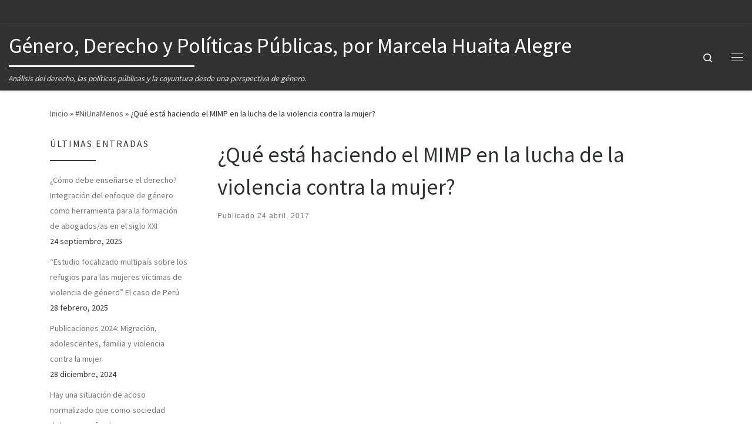

--- FILE ---
content_type: text/html; charset=UTF-8
request_url: http://blog.pucp.edu.pe/blog/marcelahuaitaalegre/2017/04/24/que-esta-haciendo-el-mimp-en-la-lucha-de-la-violencia-contra-la-mujer/
body_size: 12937
content:
<!DOCTYPE html>
<!--[if IE 7]>
<html class="ie ie7" lang="es-ES">
<![endif]-->
<!--[if IE 8]>
<html class="ie ie8" lang="es-ES">
<![endif]-->
<!--[if !(IE 7) | !(IE 8)  ]><!-->
<html lang="es-ES" class="no-js">
<!--<![endif]-->
  <head>
  <meta charset="UTF-8" />
  <meta http-equiv="X-UA-Compatible" content="IE=EDGE" />
  <meta name="viewport" content="width=device-width, initial-scale=1.0" />
  <link rel="profile" href="http://gmpg.org/xfn/11" />
  <link rel="pingback" href="http://blog.pucp.edu.pe/blog/marcelahuaitaalegre/xmlrpc.php" />
  <!-- scripts for IE8 and less  -->
  <!--[if lt IE 9]>
    <script src="http://blog.pucp.edu.pe/blog/marcelahuaitaalegre/wp-content/themes/customizr/assets/front/js/vendors/html5.js"></script>
  <![endif]-->
<script>(function(html){html.className = html.className.replace(/\bno-js\b/,'js')})(document.documentElement);</script>
<title>¿Qué está haciendo el MIMP en la lucha de la violencia contra la mujer? &#8211; Género, Derecho y Políticas Públicas, por Marcela Huaita Alegre</title>
<link rel='dns-prefetch' href='//fonts.googleapis.com' />
<link rel='dns-prefetch' href='//s.w.org' />
<link rel="alternate" type="application/rss+xml" title="Género, Derecho y Políticas Públicas, por Marcela Huaita Alegre &raquo; Feed" href="http://blog.pucp.edu.pe/blog/marcelahuaitaalegre/feed/" />
<link rel="alternate" type="application/rss+xml" title="Género, Derecho y Políticas Públicas, por Marcela Huaita Alegre &raquo; RSS de los comentarios" href="http://blog.pucp.edu.pe/blog/marcelahuaitaalegre/comments/feed/" />
<link rel="alternate" type="application/rss+xml" title="Género, Derecho y Políticas Públicas, por Marcela Huaita Alegre &raquo; ¿Qué está haciendo el MIMP en la lucha de la violencia contra la mujer? RSS de los comentarios" href="http://blog.pucp.edu.pe/blog/marcelahuaitaalegre/2017/04/24/que-esta-haciendo-el-mimp-en-la-lucha-de-la-violencia-contra-la-mujer/feed/" />
		<script type="text/javascript">
			window._wpemojiSettings = {"baseUrl":"https:\/\/s.w.org\/images\/core\/emoji\/11\/72x72\/","ext":".png","svgUrl":"https:\/\/s.w.org\/images\/core\/emoji\/11\/svg\/","svgExt":".svg","source":{"concatemoji":"http:\/\/blog.pucp.edu.pe\/blog\/marcelahuaitaalegre\/wp-includes\/js\/wp-emoji-release.min.js?ver=4.9.8"}};
			!function(a,b,c){function d(a,b){var c=String.fromCharCode;l.clearRect(0,0,k.width,k.height),l.fillText(c.apply(this,a),0,0);var d=k.toDataURL();l.clearRect(0,0,k.width,k.height),l.fillText(c.apply(this,b),0,0);var e=k.toDataURL();return d===e}function e(a){var b;if(!l||!l.fillText)return!1;switch(l.textBaseline="top",l.font="600 32px Arial",a){case"flag":return!(b=d([55356,56826,55356,56819],[55356,56826,8203,55356,56819]))&&(b=d([55356,57332,56128,56423,56128,56418,56128,56421,56128,56430,56128,56423,56128,56447],[55356,57332,8203,56128,56423,8203,56128,56418,8203,56128,56421,8203,56128,56430,8203,56128,56423,8203,56128,56447]),!b);case"emoji":return b=d([55358,56760,9792,65039],[55358,56760,8203,9792,65039]),!b}return!1}function f(a){var c=b.createElement("script");c.src=a,c.defer=c.type="text/javascript",b.getElementsByTagName("head")[0].appendChild(c)}var g,h,i,j,k=b.createElement("canvas"),l=k.getContext&&k.getContext("2d");for(j=Array("flag","emoji"),c.supports={everything:!0,everythingExceptFlag:!0},i=0;i<j.length;i++)c.supports[j[i]]=e(j[i]),c.supports.everything=c.supports.everything&&c.supports[j[i]],"flag"!==j[i]&&(c.supports.everythingExceptFlag=c.supports.everythingExceptFlag&&c.supports[j[i]]);c.supports.everythingExceptFlag=c.supports.everythingExceptFlag&&!c.supports.flag,c.DOMReady=!1,c.readyCallback=function(){c.DOMReady=!0},c.supports.everything||(h=function(){c.readyCallback()},b.addEventListener?(b.addEventListener("DOMContentLoaded",h,!1),a.addEventListener("load",h,!1)):(a.attachEvent("onload",h),b.attachEvent("onreadystatechange",function(){"complete"===b.readyState&&c.readyCallback()})),g=c.source||{},g.concatemoji?f(g.concatemoji):g.wpemoji&&g.twemoji&&(f(g.twemoji),f(g.wpemoji)))}(window,document,window._wpemojiSettings);
		</script>
		<style type="text/css">
img.wp-smiley,
img.emoji {
	display: inline !important;
	border: none !important;
	box-shadow: none !important;
	height: 1em !important;
	width: 1em !important;
	margin: 0 .07em !important;
	vertical-align: -0.1em !important;
	background: none !important;
	padding: 0 !important;
}
</style>
<link rel='stylesheet' id='czr-gfonts-css'  href='//fonts.googleapis.com/css?family=Source+Sans+Pro' type='text/css' media='all' />
<link rel='stylesheet' id='customizr-fa-css'  href='http://blog.pucp.edu.pe/blog/marcelahuaitaalegre/wp-content/themes/customizr/assets/shared/fonts/fa/css/fontawesome-all.min.css?ver=4.1.12' type='text/css' media='all' />
<link rel='stylesheet' id='rating-dia-css'  href='http://blog.pucp.edu.pe/blog/marcelahuaitaalegre/wp-content/plugins/rating-dia/css/rating-dia.css?ver=4.9.8' type='text/css' media='all' />
<link rel='stylesheet' id='customizr-main-css'  href='http://blog.pucp.edu.pe/blog/marcelahuaitaalegre/wp-content/themes/customizr/assets/front/css/style.min.css?ver=4.1.12' type='text/css' media='all' />
<style id='customizr-main-inline-css' type='text/css'>

#czr-push-footer { display: none; visibility: hidden; }
        .czr-sticky-footer #czr-push-footer.sticky-footer-enabled { display: block; }
        
</style>
<link rel='stylesheet' id='customizr-ms-respond-css'  href='http://blog.pucp.edu.pe/blog/marcelahuaitaalegre/wp-content/themes/customizr/assets/front/css/style-modular-scale.min.css?ver=4.1.12' type='text/css' media='all' />
<link rel='stylesheet' id='subscribe-by-email-widget-css-css'  href='http://blog.pucp.edu.pe/blog/marcelahuaitaalegre/wp-content/plugins/subscribe-by-email/assets/css/widget/widget.css?ver=20130522' type='text/css' media='all' />
<link rel='stylesheet' id='addtoany-css'  href='http://blog.pucp.edu.pe/blog/marcelahuaitaalegre/wp-content/plugins/add-to-any/addtoany.min.css?ver=1.14' type='text/css' media='all' />
<link rel='stylesheet' id='site-categories-styles-css'  href='http://blog.pucp.edu.pe/blog/marcelahuaitaalegre/wp-content/plugins/site-categories/css/site-categories-styles.css?ver=4.9.8' type='text/css' media='all' />
<link rel='stylesheet' id='sbe-form-css-css'  href='http://blog.pucp.edu.pe/blog/marcelahuaitaalegre/wp-content/plugins/subscribe-by-email/assets//css/shortcode.css?ver=20140212' type='text/css' media='all' />
<script type='text/javascript' src='http://blog.pucp.edu.pe/blog/marcelahuaitaalegre/wp-includes/js/jquery/jquery.js?ver=1.12.4'></script>
<script type='text/javascript' src='http://blog.pucp.edu.pe/blog/marcelahuaitaalegre/wp-includes/js/jquery/jquery-migrate.min.js?ver=1.4.1'></script>
<script type='text/javascript' src='http://blog.pucp.edu.pe/blog/marcelahuaitaalegre/wp-content/plugins/add-to-any/addtoany.min.js?ver=1.0'></script>
<script type='text/javascript'>
/* <![CDATA[ */
var RatingDia = {"ajaxurl":"http:\/\/blog.pucp.edu.pe\/blog\/marcelahuaitaalegre\/wp-admin\/admin-ajax.php","security":"e39edd8278"};
/* ]]> */
</script>
<script type='text/javascript' src='http://blog.pucp.edu.pe/blog/marcelahuaitaalegre/wp-content/plugins/rating-dia/js/rating-dia.js?ver=4.9.8'></script>
<script type='text/javascript' src='http://blog.pucp.edu.pe/blog/marcelahuaitaalegre/wp-content/themes/customizr/assets/front/js/libs/modernizr.min.js?ver=4.1.12'></script>
<script type='text/javascript'>
/* <![CDATA[ */
var CZRParams = {"assetsPath":"http:\/\/blog.pucp.edu.pe\/blog\/marcelahuaitaalegre\/wp-content\/themes\/customizr\/assets\/front\/","_disabled":[],"centerSliderImg":"1","isLightBoxEnabled":"1","SmoothScroll":{"Enabled":true,"Options":{"touchpadSupport":false}},"isAnchorScrollEnabled":"1","anchorSmoothScrollExclude":{"simple":["[class*=edd]",".carousel-control","[data-toggle=\"modal\"]","[data-toggle=\"dropdown\"]","[data-toggle=\"czr-dropdown\"]","[data-toggle=\"tooltip\"]","[data-toggle=\"popover\"]","[data-toggle=\"collapse\"]","[data-toggle=\"czr-collapse\"]","[data-toggle=\"tab\"]","[data-toggle=\"pill\"]","[data-toggle=\"czr-pill\"]","[class*=upme]","[class*=um-]"],"deep":{"classes":[],"ids":[]}},"timerOnScrollAllBrowsers":"1","centerAllImg":"1","HasComments":"","LoadModernizr":"1","stickyHeader":"","extLinksStyle":"","extLinksTargetExt":"","extLinksSkipSelectors":{"classes":["btn","button"],"ids":[]},"dropcapEnabled":"","dropcapWhere":{"post":"","page":""},"dropcapMinWords":"","dropcapSkipSelectors":{"tags":["IMG","IFRAME","H1","H2","H3","H4","H5","H6","BLOCKQUOTE","UL","OL"],"classes":["btn"],"id":[]},"imgSmartLoadEnabled":"1","imgSmartLoadOpts":{"parentSelectors":["[class*=grid-container], .article-container",".__before_main_wrapper",".widget-front",".post-related-articles",".tc-singular-thumbnail-wrapper"],"opts":{"excludeImg":[".tc-holder-img"]}},"imgSmartLoadsForSliders":"1","pluginCompats":[],"isWPMobile":"","menuStickyUserSettings":{"desktop":"stick_up","mobile":"no_stick"},"adminAjaxUrl":"http:\/\/blog.pucp.edu.pe\/blog\/marcelahuaitaalegre\/wp-admin\/admin-ajax.php","ajaxUrl":"http:\/\/blog.pucp.edu.pe\/blog\/marcelahuaitaalegre\/?czrajax=1","frontNonce":{"id":"CZRFrontNonce","handle":"f4ea71aacd"},"isDevMode":"","isModernStyle":"1","i18n":{"Permanently dismiss":"Permanently dismiss"},"frontNotifications":{"welcome":{"enabled":false,"content":"","dismissAction":"dismiss_welcome_note_front"}}};
/* ]]> */
</script>
<script type='text/javascript' src='http://blog.pucp.edu.pe/blog/marcelahuaitaalegre/wp-content/themes/customizr/assets/front/js/tc-scripts.min.js?ver=4.1.12'></script>
<script type='text/javascript'>
/* <![CDATA[ */
var sbe_widget_captions = {"ajaxurl":"http:\/\/blog.pucp.edu.pe\/blog\/marcelahuaitaalegre\/wp-admin\/admin-ajax.php","nonce":"fb8c7d6f47"};
/* ]]> */
</script>
<script type='text/javascript' src='http://blog.pucp.edu.pe/blog/marcelahuaitaalegre/wp-content/plugins/subscribe-by-email/assets/js/widget.js?ver=4.9.8'></script>
<link rel='https://api.w.org/' href='http://blog.pucp.edu.pe/blog/marcelahuaitaalegre/wp-json/' />
<link rel="EditURI" type="application/rsd+xml" title="RSD" href="http://blog.pucp.edu.pe/blog/marcelahuaitaalegre/xmlrpc.php?rsd" />
<link rel="wlwmanifest" type="application/wlwmanifest+xml" href="http://blog.pucp.edu.pe/blog/marcelahuaitaalegre/wp-includes/wlwmanifest.xml" /> 
<link rel='prev' title='Sobre la ampliación del descanso por maternidad' href='http://blog.pucp.edu.pe/blog/marcelahuaitaalegre/2017/03/06/sobre-la-ampliacion-del-descanso-por-maternidad/' />
<link rel='next' title='El desamparo legal en la violencia de género: entrevista con Rosa María Palacios' href='http://blog.pucp.edu.pe/blog/marcelahuaitaalegre/2018/06/08/el-desamparo-legal-en-la-violencia-de-genero-entrevista-con-rosa-maria-palacios/' />
<meta name="generator" content="WordPress 4.9.8" />
<link rel="canonical" href="http://blog.pucp.edu.pe/blog/marcelahuaitaalegre/2017/04/24/que-esta-haciendo-el-mimp-en-la-lucha-de-la-violencia-contra-la-mujer/" />
<link rel='shortlink' href='http://blog.pucp.edu.pe/blog/marcelahuaitaalegre/?p=729' />
<link rel="alternate" type="application/json+oembed" href="http://blog.pucp.edu.pe/blog/marcelahuaitaalegre/wp-json/oembed/1.0/embed?url=http%3A%2F%2Fblog.pucp.edu.pe%2Fblog%2Fmarcelahuaitaalegre%2F2017%2F04%2F24%2Fque-esta-haciendo-el-mimp-en-la-lucha-de-la-violencia-contra-la-mujer%2F" />
<link rel="alternate" type="text/xml+oembed" href="http://blog.pucp.edu.pe/blog/marcelahuaitaalegre/wp-json/oembed/1.0/embed?url=http%3A%2F%2Fblog.pucp.edu.pe%2Fblog%2Fmarcelahuaitaalegre%2F2017%2F04%2F24%2Fque-esta-haciendo-el-mimp-en-la-lucha-de-la-violencia-contra-la-mujer%2F&#038;format=xml" />

<script data-cfasync="false">
window.a2a_config=window.a2a_config||{};a2a_config.callbacks=[];a2a_config.overlays=[];a2a_config.templates={};a2a_localize = {
	Share: "Compartir",
	Save: "Guardar",
	Subscribe: "Suscribirse",
	Email: "Email",
	Bookmark: "Marcador",
	ShowAll: "Mostrar todo",
	ShowLess: "Mostrar menos",
	FindServices: "Buscar servicios(s)",
	FindAnyServiceToAddTo: "Buscar servicio",
	PoweredBy: "Servicio ofrecido por",
	ShareViaEmail: "Compartir por correo electrónico",
	SubscribeViaEmail: "Suscribirse a través de correo electrónico",
	BookmarkInYourBrowser: "Agregar a marcadores de tu navegador",
	BookmarkInstructions: "Presiona Ctrl + D o \u2318+D para agregar a favoritos",
	AddToYourFavorites: "Agregar a favoritos",
	SendFromWebOrProgram: "Enviar desde cualquier dirección o programa de correo electrónico ",
	EmailProgram: "Programación de correo electrónicos",
	More: "Más&#8230;"
};

(function(d,s,a,b){a=d.createElement(s);b=d.getElementsByTagName(s)[0];a.async=1;a.src="https://static.addtoany.com/menu/page.js";b.parentNode.insertBefore(a,b);})(document,"script");
</script>

            <script>
                (function(i,s,o,g,r,a,m){i['GoogleAnalyticsObject']=r;i[r]=i[r]||function(){
                (i[r].q=i[r].q||[]).push(arguments)},i[r].l=1*new Date();a=s.createElement(o),
                m=s.getElementsByTagName(o)[0];a.async=1;a.src=g;m.parentNode.insertBefore(a,m)
                })(window,document,'script','//www.google-analytics.com/analytics.js','gaplusu');

                function gaplus_track() {
                                                gaplusu('create', 'UA-394303-1', 'auto');
                                                                                                    gaplusu('send', 'pageview');
                    
                                    }

                                    gaplus_track();
                
            </script>

		</head>

  <body class="post-template-default single single-post postid-729 single-format-video czr-link-hover-underline header-skin-dark footer-skin-dark czr-l-sidebar tc-center-images sn-right czr-sticky-footer">
    <div id="tc-sn" class="tc-sn side-nav__container d-none d-lg-block" >
    <nav class="tc-sn side-nav__nav" >
      <div class="tc-sn-inner">
        <div class="hamburger-toggler__container " >
  <a href="#" class="ham-toggler-menu czr-collapsed" data-toggle="sidenav" aria-expanded="false"><div class="ham__toggler-span-wrapper"><span class="line line-1"></span><span class="line line-2"></span><span class="line line-3"></span></div></a>
</div>
<div class="nav__menu-wrapper side-nav__menu-wrapper" >
<ul id="main-menu" class="side-nav__menu side vertical-nav nav__menu flex-column nav"><li id="menu-item-165" class="menu-item menu-item-type-custom menu-item-object-custom menu-item-home menu-item-165"><a href="http://blog.pucp.edu.pe/blog/marcelahuaitaalegre" class="nav__link"><span class="nav__title">Inicio</span></a></li>
<li id="menu-item-158" class="menu-item menu-item-type-taxonomy menu-item-object-category menu-item-158"><a href="http://blog.pucp.edu.pe/blog/marcelahuaitaalegre/category/genero/" class="nav__link"><span class="nav__title">Género</span></a></li>
<li id="menu-item-153" class="menu-item menu-item-type-taxonomy menu-item-object-category menu-item-153"><a href="http://blog.pucp.edu.pe/blog/marcelahuaitaalegre/category/corrupcion/" class="nav__link"><span class="nav__title">Corrupción</span></a></li>
<li id="menu-item-154" class="menu-item menu-item-type-taxonomy menu-item-object-category menu-item-154"><a href="http://blog.pucp.edu.pe/blog/marcelahuaitaalegre/category/dd-hh/" class="nav__link"><span class="nav__title">DD.HH</span></a></li>
<li id="menu-item-152" class="menu-item menu-item-type-taxonomy menu-item-object-category current-post-ancestor current-menu-parent current-post-parent current-active menu-item-152"><a href="http://blog.pucp.edu.pe/blog/marcelahuaitaalegre/category/ni-una-menos/" class="nav__link"><span class="nav__title">#NiUnaMenos</span></a></li>
<li id="menu-item-155" class="menu-item menu-item-type-taxonomy menu-item-object-category menu-item-155"><a href="http://blog.pucp.edu.pe/blog/marcelahuaitaalegre/category/derecho-a-la-salud/" class="nav__link"><span class="nav__title">Derecho a la salud</span></a></li>
<li id="menu-item-156" class="menu-item menu-item-type-taxonomy menu-item-object-category current-post-ancestor current-menu-parent current-post-parent current-active menu-item-156"><a href="http://blog.pucp.edu.pe/blog/marcelahuaitaalegre/category/derecho-y-familia/" class="nav__link"><span class="nav__title">Derecho y familia</span></a></li>
<li id="menu-item-157" class="menu-item menu-item-type-taxonomy menu-item-object-category menu-item-157"><a href="http://blog.pucp.edu.pe/blog/marcelahuaitaalegre/category/ensenanza-del-derecho/" class="nav__link"><span class="nav__title">Enseñanza del Derecho</span></a></li>
<li id="menu-item-159" class="menu-item menu-item-type-taxonomy menu-item-object-category current-post-ancestor current-menu-parent current-post-parent current-active menu-item-159"><a href="http://blog.pucp.edu.pe/blog/marcelahuaitaalegre/category/ninez-y-adolescencia/" class="nav__link"><span class="nav__title">Niñez y adolescencia</span></a></li>
<li id="menu-item-161" class="menu-item menu-item-type-taxonomy menu-item-object-category menu-item-161"><a href="http://blog.pucp.edu.pe/blog/marcelahuaitaalegre/category/politicas-publicas/" class="nav__link"><span class="nav__title">Políticas públicas</span></a></li>
<li id="menu-item-162" class="menu-item menu-item-type-taxonomy menu-item-object-category current-post-ancestor current-menu-parent current-post-parent current-active menu-item-162"><a href="http://blog.pucp.edu.pe/blog/marcelahuaitaalegre/category/tomando-parte/" class="nav__link"><span class="nav__title">Tomando parte</span></a></li>
<li id="menu-item-809" class="menu-item menu-item-type-taxonomy menu-item-object-category menu-item-809"><a href="http://blog.pucp.edu.pe/blog/marcelahuaitaalegre/category/recuperando-nuestra-historia/" class="nav__link"><span class="nav__title">Recuperando nuestra historia</span></a></li>
<li id="menu-item-160" class="menu-item menu-item-type-taxonomy menu-item-object-category menu-item-160"><a href="http://blog.pucp.edu.pe/blog/marcelahuaitaalegre/category/otros/" class="nav__link"><span class="nav__title">Otros</span></a></li>
</ul></div>      </div><!-- /.tc-sn-inner  -->
    </nav>
</div>
    
    <div id="tc-page-wrap" class="">

      <header class="tpnav-header__header tc-header sl-logo_left sticky-brand-shrink-on sticky-transparent czr-submenu-fade czr-submenu-move" role="banner" >
          <div class="topbar-navbar__wrapper " >
  <div class="container-fluid">
        <div class="row flex-row flex-lg-nowrap justify-content-start justify-content-lg-end align-items-center topbar-navbar__row">
                                <div class="topbar-nav__socials social-links col col-auto ">
          <ul class="socials " >
  </ul>
        </div>
                </div>
      </div>
</div>          <div class="primary-navbar__wrapper d-none d-lg-block desktop-sticky" >
  <div class="container-fluid">
    <div class="row align-items-center flex-row primary-navbar__row">
      <div class="branding__container col col-auto" >
  <div class="branding align-items-center flex-column ">
    <div class="branding-row d-flex align-self-start flex-row align-items-center">
      <h1 class="navbar-brand col-auto " >
  <a class="navbar-brand-sitename  czr-underline" href="http://blog.pucp.edu.pe/blog/marcelahuaitaalegre/"  title="Género, Derecho y Políticas Públicas, por Marcela Huaita Alegre | Análisis del derecho, las políticas públicas y la coyuntura desde una perspectiva de género.">
    <span>Género, Derecho y Políticas Públicas, por Marcela Huaita Alegre</span>
  </a>
</h1>

      </div>
    <span class="header-tagline " >
  Análisis del derecho, las políticas públicas y la coyuntura desde una perspectiva de género.</span>

  </div>
</div>
      <div class="primary-nav__container justify-content-lg-around col col-lg-auto flex-lg-column" >
  <div class="primary-nav__wrapper flex-lg-row align-items-center justify-content-end">
              <nav class="primary-nav__nav col" id="primary-nav">
          <div class="nav__menu-wrapper primary-nav__menu-wrapper justify-content-end czr-open-on-hover" >
</div>        </nav>
    <div class="primary-nav__utils nav__utils col-auto" >
    <ul class="nav utils flex-row flex-nowrap regular-nav">
      <li class="nav__search " >
  <a href="#" class="search-toggle_btn icn-search czr-overlay-toggle_btn"  aria-expanded="false"><span class="sr-only">Search</span></a>
  </li>
<li class="hamburger-toggler__container " >
  <a href="#" class="ham-toggler-menu czr-collapsed" data-toggle="sidenav" aria-expanded="false"><div class="ham__toggler-span-wrapper"><span class="line line-1"></span><span class="line line-2"></span><span class="line line-3"></span></div></a>
</li>
    </ul>
</div>  </div>
</div>
    </div>
  </div>
</div>          <div class="mobile-navbar__wrapper d-lg-none" >
    <div class="branding__container justify-content-between align-items-center container-fluid" >
  <div class="branding flex-column">
    <div class="branding-row d-flex align-self-start flex-row align-items-center">
      <h1 class="navbar-brand col-auto " >
  <a class="navbar-brand-sitename  czr-underline" href="http://blog.pucp.edu.pe/blog/marcelahuaitaalegre/"  title="Género, Derecho y Políticas Públicas, por Marcela Huaita Alegre | Análisis del derecho, las políticas públicas y la coyuntura desde una perspectiva de género.">
    <span>Género, Derecho y Políticas Públicas, por Marcela Huaita Alegre</span>
  </a>
</h1>

    </div>
      </div>
  <div class="mobile-utils__wrapper nav__utils regular-nav">
    <ul class="nav utils row flex-row flex-nowrap">
      <li class="nav__search " >
  <a href="#" class="search-toggle_btn icn-search czr-dropdown" data-aria-haspopup="true" aria-expanded="false"><span class="sr-only">Search</span></a>
      <ul class="dropdown-menu czr-dropdown-menu">
      <li class="header-search__container container-fluid">
  <div class="search-form__container " >
  <form action="http://blog.pucp.edu.pe/blog/marcelahuaitaalegre/" method="get" class="czr-form search-form">
    <div class="form-group czr-focus">
            <label for="s-691abd54de7b5" id="lsearch-691abd54de7b5"><span>Search</span><i class="icn-search"></i><i class="icn-close"></i></label>
      <input id="s-691abd54de7b5" class="form-control czr-search-field" name="s" type="text" value="" aria-describedby="lsearch-691abd54de7b5" title="Search &hellip;">
    </div>
  </form>
</div></li>    </ul>
  </li>
<li class="hamburger-toggler__container " >
  <a href="#" class="ham-toggler-menu czr-collapsed" data-toggle="czr-collapse" data-target="#mobile-nav"><div class="ham__toggler-span-wrapper"><span class="line line-1"></span><span class="line line-2"></span><span class="line line-3"></span></div></a>
</li>
    </ul>
  </div>
</div>
<div class="mobile-nav__container " >
   <nav class="mobile-nav__nav flex-column czr-collapse" id="mobile-nav">
      <div class="mobile-nav__inner container-fluid">
      <div class="nav__menu-wrapper mobile-nav__menu-wrapper czr-open-on-click" >
<ul id="mobile-nav-menu" class="mobile-nav__menu vertical-nav nav__menu flex-column nav"><li class="menu-item menu-item-type-custom menu-item-object-custom menu-item-home menu-item-165"><a href="http://blog.pucp.edu.pe/blog/marcelahuaitaalegre" class="nav__link"><span class="nav__title">Inicio</span></a></li>
<li class="menu-item menu-item-type-taxonomy menu-item-object-category menu-item-158"><a href="http://blog.pucp.edu.pe/blog/marcelahuaitaalegre/category/genero/" class="nav__link"><span class="nav__title">Género</span></a></li>
<li class="menu-item menu-item-type-taxonomy menu-item-object-category menu-item-153"><a href="http://blog.pucp.edu.pe/blog/marcelahuaitaalegre/category/corrupcion/" class="nav__link"><span class="nav__title">Corrupción</span></a></li>
<li class="menu-item menu-item-type-taxonomy menu-item-object-category menu-item-154"><a href="http://blog.pucp.edu.pe/blog/marcelahuaitaalegre/category/dd-hh/" class="nav__link"><span class="nav__title">DD.HH</span></a></li>
<li class="menu-item menu-item-type-taxonomy menu-item-object-category current-post-ancestor current-menu-parent current-post-parent current-active menu-item-152"><a href="http://blog.pucp.edu.pe/blog/marcelahuaitaalegre/category/ni-una-menos/" class="nav__link"><span class="nav__title">#NiUnaMenos</span></a></li>
<li class="menu-item menu-item-type-taxonomy menu-item-object-category menu-item-155"><a href="http://blog.pucp.edu.pe/blog/marcelahuaitaalegre/category/derecho-a-la-salud/" class="nav__link"><span class="nav__title">Derecho a la salud</span></a></li>
<li class="menu-item menu-item-type-taxonomy menu-item-object-category current-post-ancestor current-menu-parent current-post-parent current-active menu-item-156"><a href="http://blog.pucp.edu.pe/blog/marcelahuaitaalegre/category/derecho-y-familia/" class="nav__link"><span class="nav__title">Derecho y familia</span></a></li>
<li class="menu-item menu-item-type-taxonomy menu-item-object-category menu-item-157"><a href="http://blog.pucp.edu.pe/blog/marcelahuaitaalegre/category/ensenanza-del-derecho/" class="nav__link"><span class="nav__title">Enseñanza del Derecho</span></a></li>
<li class="menu-item menu-item-type-taxonomy menu-item-object-category current-post-ancestor current-menu-parent current-post-parent current-active menu-item-159"><a href="http://blog.pucp.edu.pe/blog/marcelahuaitaalegre/category/ninez-y-adolescencia/" class="nav__link"><span class="nav__title">Niñez y adolescencia</span></a></li>
<li class="menu-item menu-item-type-taxonomy menu-item-object-category menu-item-161"><a href="http://blog.pucp.edu.pe/blog/marcelahuaitaalegre/category/politicas-publicas/" class="nav__link"><span class="nav__title">Políticas públicas</span></a></li>
<li class="menu-item menu-item-type-taxonomy menu-item-object-category current-post-ancestor current-menu-parent current-post-parent current-active menu-item-162"><a href="http://blog.pucp.edu.pe/blog/marcelahuaitaalegre/category/tomando-parte/" class="nav__link"><span class="nav__title">Tomando parte</span></a></li>
<li class="menu-item menu-item-type-taxonomy menu-item-object-category menu-item-809"><a href="http://blog.pucp.edu.pe/blog/marcelahuaitaalegre/category/recuperando-nuestra-historia/" class="nav__link"><span class="nav__title">Recuperando nuestra historia</span></a></li>
<li class="menu-item menu-item-type-taxonomy menu-item-object-category menu-item-160"><a href="http://blog.pucp.edu.pe/blog/marcelahuaitaalegre/category/otros/" class="nav__link"><span class="nav__title">Otros</span></a></li>
</ul></div>      </div>
  </nav>
</div></div></header>


  
    <div id="main-wrapper" class="section">

                      

          <div class="czr-hot-crumble container page-breadcrumbs" role="navigation" >
  <div class="row">
        <nav class="breadcrumbs col-12" itemprop="breadcrumb"><span class="trail-begin"><a href="http://blog.pucp.edu.pe/blog/marcelahuaitaalegre" title="Género, Derecho y Políticas Públicas, por Marcela Huaita Alegre" rel="home" class="trail-begin">Inicio</a></span> <span class="sep">&raquo;</span> <a href="http://blog.pucp.edu.pe/blog/marcelahuaitaalegre/category/ni-una-menos/" title="#NiUnaMenos">#NiUnaMenos</a> <span class="sep">&raquo;</span> <span class="trail-end">¿Qué está haciendo el MIMP en la lucha de la violencia contra la mujer?</span></nav>  </div>
</div>
          <div class="container" role="main">

            
            <div class="flex-row row column-content-wrapper">

                
                <div id="content" class="col-12 col-md-9 article-container">

                  <article id="post-729" class="post-729 post type-post status-publish format-video hentry category-ni-una-menos category-derecho-y-familia category-ninez-y-adolescencia category-tomando-parte tag-entrevista post_format-post-format-video" >
    <header class="entry-header " >
  <div class="entry-header-inner">
            <h1 class="entry-title">¿Qué está haciendo el MIMP en la lucha de la violencia contra la mujer?</h1>
        <div class="header-bottom">
      <div class="post-info">
                  <span class="entry-meta">
        Publicado <a href="http://blog.pucp.edu.pe/blog/marcelahuaitaalegre/2017/04/24/" title="9:00 pm" rel="bookmark"><time class="entry-date published updated" datetime="2017-04-24T21:00:27+00:00">24 abril, 2017</time></a></span>      </div>
    </div>
  </div>
</header>  <div class="post-entry tc-content-inner">
    <section class="post-content entry-content " >
      <div class="video-container czr__r-w16by9" >
  <iframe width="1140" height="641" src="https://www.youtube.com/embed/JXHPx0KIBi0?feature=oembed" frameborder="0" allow="accelerometer; autoplay; clipboard-write; encrypted-media; gyroscope; picture-in-picture" allowfullscreen></iframe></div>      <div class="czr-wp-the-content">
        <div><p><a href="http://blog.pucp.edu.pe/blog/marcelahuaitaalegre/2022/04/24/que-esta-haciendo-el-mimp-en-la-lucha-de-la-violencia-contra-la-mujer/elegido-2-2/" rel="attachment wp-att-730"><img  class="aligncenter size-full wp-image-730"  src="[data-uri]" data-src="http://blog.pucp.edu.pe/blog/marcelahuaitaalegre/wp-content/uploads/sites/1314/2022/04/ELEGIDO-2.png"  alt="" width="3072" height="1536" /></a></p>
<p><span style="font-weight: 400">¿Qué está haciendo el MIMP en la lucha de la violencia contra la mujer?</span></p>
<p><span style="font-weight: 400">En: Programa </span><i><span style="font-weight: 400">Al Estilo Juliana</span></i><span style="font-weight: 400">, RPP Noticias. En: MIMP TV. </span><span style="font-weight: 400">2015.</span></p>
</div><div><div class='rating-stars'><a class='star ' value='729_1'></a><a class='star ' value='729_2'></a><a class='star ' value='729_3'></a><a class='star ' value='729_4'></a><a class='star ' value='729_5'></a></div><div class='current-rating'>Puntuaci&oacute;n: <span class='rating'>0</span> / Votos: <span class='votes'>0</span></div></div><div class="addtoany_share_save_container addtoany_content addtoany_content_bottom"><div class="a2a_kit a2a_kit_size_32 addtoany_list" data-a2a-url="http://blog.pucp.edu.pe/blog/marcelahuaitaalegre/2017/04/24/que-esta-haciendo-el-mimp-en-la-lucha-de-la-violencia-contra-la-mujer/" data-a2a-title="¿Qué está haciendo el MIMP en la lucha de la violencia contra la mujer?"><a class="a2a_button_facebook" href="https://www.addtoany.com/add_to/facebook?linkurl=http%3A%2F%2Fblog.pucp.edu.pe%2Fblog%2Fmarcelahuaitaalegre%2F2017%2F04%2F24%2Fque-esta-haciendo-el-mimp-en-la-lucha-de-la-violencia-contra-la-mujer%2F&amp;linkname=%C2%BFQu%C3%A9%20est%C3%A1%20haciendo%20el%20MIMP%20en%20la%20lucha%20de%20la%20violencia%20contra%20la%20mujer%3F" title="Facebook" rel="nofollow noopener" target="_blank"></a><a class="a2a_button_twitter" href="https://www.addtoany.com/add_to/twitter?linkurl=http%3A%2F%2Fblog.pucp.edu.pe%2Fblog%2Fmarcelahuaitaalegre%2F2017%2F04%2F24%2Fque-esta-haciendo-el-mimp-en-la-lucha-de-la-violencia-contra-la-mujer%2F&amp;linkname=%C2%BFQu%C3%A9%20est%C3%A1%20haciendo%20el%20MIMP%20en%20la%20lucha%20de%20la%20violencia%20contra%20la%20mujer%3F" title="Twitter" rel="nofollow noopener" target="_blank"></a><a class="a2a_button_google_plus" href="https://www.addtoany.com/add_to/google_plus?linkurl=http%3A%2F%2Fblog.pucp.edu.pe%2Fblog%2Fmarcelahuaitaalegre%2F2017%2F04%2F24%2Fque-esta-haciendo-el-mimp-en-la-lucha-de-la-violencia-contra-la-mujer%2F&amp;linkname=%C2%BFQu%C3%A9%20est%C3%A1%20haciendo%20el%20MIMP%20en%20la%20lucha%20de%20la%20violencia%20contra%20la%20mujer%3F" title="Google+" rel="nofollow noopener" target="_blank"></a><a class="a2a_dd addtoany_share_save addtoany_share" href="https://www.addtoany.com/share"></a></div></div>      </div>
      <footer class="post-footer clearfix">
                <div class="row entry-meta justify-content-between align-items-center">
                          </div>
      </footer>
    </section><!-- .entry-content -->
  </div><!-- .post-entry -->
  </article><section class="post-related-articles czr-carousel " >
  <header class="row flex-row">
    <h3 class="related-posts_title col">You may also like</h3>
          <div class="related-posts_nav col col-auto">
        <span class="btn btn-skin-dark inverted czr-carousel-prev slider-control czr-carousel-control disabled icn-left-open-big" title="Previous related articles" tabindex="0"></span>
        <span class="btn btn-skin-dark inverted czr-carousel-next slider-control czr-carousel-control icn-right-open-big" title="Next related articles" tabindex="0"></span>
      </div>
      </header>
  <div class="row grid-container__square-mini carousel-inner">
  <article id="post-584_related_posts" class="col-6 grid-item czr-related-post post-584 post type-post status-publish format-standard category-otros category-tomando-parte" >
  <div class="grid__item flex-wrap flex-lg-nowrap flex-row">
    <section class="tc-thumbnail entry-media__holder col-12 col-lg-6 czr__r-w1by1" >
  <div class="entry-media__wrapper czr__r-i js-centering">
        <a class="bg-link" rel="bookmark" title="Permalink to:&nbsp;Las mujeres, la conquista de sus derechos, y los retos que aún hay que enfrentar: Publicaciones 2020" href="http://blog.pucp.edu.pe/blog/marcelahuaitaalegre/2020/12/29/las-mujeres-la-conquista-de-sus-derechos-y-los-retos-que-aun-hay-que-enfrentar-publicaciones-2020/"></a>
  <img  width="510" height="287"  src="[data-uri]" data-src="http://blog.pucp.edu.pe/blog/marcelahuaitaalegre/wp-content/uploads/sites/1314/2020/12/BLOG-pub-2020.png"  class="attachment-tc-sq-thumb tc-thumb-type-attachment czr-img" alt="" /><div class="post-action btn btn-skin-dark-shaded inverted"><a href="http://blog.pucp.edu.pe/blog/marcelahuaitaalegre/wp-content/uploads/sites/1314/2020/12/BLOG-pub-2020.png" class="expand-img icn-expand"></a></div>  </div>
</section>      <section class="tc-content entry-content__holder col-12 col-lg-6 czr__r-w1by1">
        <div class="entry-content__wrapper">
        <header class="entry-header " >
  <div class="entry-header-inner ">
          <div class="entry-meta post-info">
          Publicado <a href="http://blog.pucp.edu.pe/blog/marcelahuaitaalegre/2020/12/29/las-mujeres-la-conquista-de-sus-derechos-y-los-retos-que-aun-hay-que-enfrentar-publicaciones-2020/" title="Permalink to:&nbsp;Las mujeres, la conquista de sus derechos, y los retos que aún hay que enfrentar: Publicaciones 2020" rel="bookmark"><time class="entry-date published updated" datetime="2020-12-29T20:05:47+00:00">29 diciembre, 2020</time></a>      </div>
        <h2 class="entry-title ">
      <a class="czr-title" href="http://blog.pucp.edu.pe/blog/marcelahuaitaalegre/2020/12/29/las-mujeres-la-conquista-de-sus-derechos-y-los-retos-que-aun-hay-que-enfrentar-publicaciones-2020/" title="Permalink to Las mujeres, la conquista de sus derechos, y los retos que aún hay que enfrentar: Publicaciones 2020" rel="bookmark">Las mujeres, la conquista de sus derechos, y los retos que aún hay que enfrentar: Publicaciones 2020</a>
    </h2>
      </div>
</header><div class="tc-content-inner entry-summary"  >
            <div class="czr-wp-the-content">
              <p>Las mujeres académicas con responsabilidades familiares, como muchas otras, sufrimos un impacto tremendo al tener que asumir la carga productiva y reproductiva [&hellip;]</p>
<div class="addtoany_share_save_container addtoany_content addtoany_content_bottom"><div class="a2a_kit a2a_kit_size_32 addtoany_list" data-a2a-url="http://blog.pucp.edu.pe/blog/marcelahuaitaalegre/2020/12/29/las-mujeres-la-conquista-de-sus-derechos-y-los-retos-que-aun-hay-que-enfrentar-publicaciones-2020/" data-a2a-title="Las mujeres, la conquista de sus derechos, y los retos que aún hay que enfrentar: Publicaciones 2020"><a class="a2a_button_facebook" href="https://www.addtoany.com/add_to/facebook?linkurl=http%3A%2F%2Fblog.pucp.edu.pe%2Fblog%2Fmarcelahuaitaalegre%2F2020%2F12%2F29%2Flas-mujeres-la-conquista-de-sus-derechos-y-los-retos-que-aun-hay-que-enfrentar-publicaciones-2020%2F&amp;linkname=Las%20mujeres%2C%20la%20conquista%20de%20sus%20derechos%2C%20y%20los%20retos%20que%20a%C3%BAn%20hay%20que%20enfrentar%3A%20Publicaciones%202020" title="Facebook" rel="nofollow noopener" target="_blank"></a><a class="a2a_button_twitter" href="https://www.addtoany.com/add_to/twitter?linkurl=http%3A%2F%2Fblog.pucp.edu.pe%2Fblog%2Fmarcelahuaitaalegre%2F2020%2F12%2F29%2Flas-mujeres-la-conquista-de-sus-derechos-y-los-retos-que-aun-hay-que-enfrentar-publicaciones-2020%2F&amp;linkname=Las%20mujeres%2C%20la%20conquista%20de%20sus%20derechos%2C%20y%20los%20retos%20que%20a%C3%BAn%20hay%20que%20enfrentar%3A%20Publicaciones%202020" title="Twitter" rel="nofollow noopener" target="_blank"></a><a class="a2a_button_google_plus" href="https://www.addtoany.com/add_to/google_plus?linkurl=http%3A%2F%2Fblog.pucp.edu.pe%2Fblog%2Fmarcelahuaitaalegre%2F2020%2F12%2F29%2Flas-mujeres-la-conquista-de-sus-derechos-y-los-retos-que-aun-hay-que-enfrentar-publicaciones-2020%2F&amp;linkname=Las%20mujeres%2C%20la%20conquista%20de%20sus%20derechos%2C%20y%20los%20retos%20que%20a%C3%BAn%20hay%20que%20enfrentar%3A%20Publicaciones%202020" title="Google+" rel="nofollow noopener" target="_blank"></a><a class="a2a_dd addtoany_share_save addtoany_share" href="https://www.addtoany.com/share"></a></div></div>          </div>
      </div>        </div>
      </section>
  </div>
</article><article id="post-792_related_posts" class="col-6 grid-item czr-related-post post-792 post type-post status-publish format-standard category-ni-una-menos category-dd-hh category-genero" >
  <div class="grid__item flex-wrap flex-lg-nowrap flex-row">
    <section class="tc-thumbnail entry-media__holder col-12 col-lg-6 czr__r-w1by1" >
  <div class="entry-media__wrapper czr__r-i js-centering">
        <a class="bg-link" rel="bookmark" title="Permalink to:&nbsp;Avances y retrocesos en la conquista de derechos: violencia contra la mujer en la política*" href="http://blog.pucp.edu.pe/blog/marcelahuaitaalegre/2023/03/25/avances-y-retrocesos-en-la-conquista-de-derechos-violencia-contra-la-mujer-en-la-politica/"></a>
  <img  width="510" height="255"  src="[data-uri]" data-src="http://blog.pucp.edu.pe/blog/marcelahuaitaalegre/wp-content/uploads/sites/1314/2023/03/Portadas-para-artículos-1.png"  class="attachment-tc-sq-thumb tc-thumb-type-attachment czr-img" alt="" /><div class="post-action btn btn-skin-dark-shaded inverted"><a href="http://blog.pucp.edu.pe/blog/marcelahuaitaalegre/wp-content/uploads/sites/1314/2023/03/Portadas-para-artículos-1.png" class="expand-img icn-expand"></a></div>  </div>
</section>      <section class="tc-content entry-content__holder col-12 col-lg-6 czr__r-w1by1">
        <div class="entry-content__wrapper">
        <header class="entry-header " >
  <div class="entry-header-inner ">
          <div class="entry-meta post-info">
          Publicado <a href="http://blog.pucp.edu.pe/blog/marcelahuaitaalegre/2023/03/25/avances-y-retrocesos-en-la-conquista-de-derechos-violencia-contra-la-mujer-en-la-politica/" title="Permalink to:&nbsp;Avances y retrocesos en la conquista de derechos: violencia contra la mujer en la política*" rel="bookmark"><time class="entry-date published updated" datetime="2023-03-25T21:26:21+00:00">25 marzo, 2023</time></a>      </div>
        <h2 class="entry-title ">
      <a class="czr-title" href="http://blog.pucp.edu.pe/blog/marcelahuaitaalegre/2023/03/25/avances-y-retrocesos-en-la-conquista-de-derechos-violencia-contra-la-mujer-en-la-politica/" title="Permalink to Avances y retrocesos en la conquista de derechos: violencia contra la mujer en la política*" rel="bookmark">Avances y retrocesos en la conquista de derechos: violencia contra la mujer en la política*</a>
    </h2>
      </div>
</header><div class="tc-content-inner entry-summary"  >
            <div class="czr-wp-the-content">
              <p>Hace algún tiempo venimos siendo testigos de las tensiones que se producen cuando las mujeres ocupamos cargos públicos, puestos de representación, o [&hellip;]</p>
<div class="addtoany_share_save_container addtoany_content addtoany_content_bottom"><div class="a2a_kit a2a_kit_size_32 addtoany_list" data-a2a-url="http://blog.pucp.edu.pe/blog/marcelahuaitaalegre/2023/03/25/avances-y-retrocesos-en-la-conquista-de-derechos-violencia-contra-la-mujer-en-la-politica/" data-a2a-title="Avances y retrocesos en la conquista de derechos: violencia contra la mujer en la política*"><a class="a2a_button_facebook" href="https://www.addtoany.com/add_to/facebook?linkurl=http%3A%2F%2Fblog.pucp.edu.pe%2Fblog%2Fmarcelahuaitaalegre%2F2023%2F03%2F25%2Favances-y-retrocesos-en-la-conquista-de-derechos-violencia-contra-la-mujer-en-la-politica%2F&amp;linkname=Avances%20y%20retrocesos%20en%20la%20conquista%20de%20derechos%3A%20violencia%20contra%20la%20mujer%20en%20la%20pol%C3%ADtica%2A" title="Facebook" rel="nofollow noopener" target="_blank"></a><a class="a2a_button_twitter" href="https://www.addtoany.com/add_to/twitter?linkurl=http%3A%2F%2Fblog.pucp.edu.pe%2Fblog%2Fmarcelahuaitaalegre%2F2023%2F03%2F25%2Favances-y-retrocesos-en-la-conquista-de-derechos-violencia-contra-la-mujer-en-la-politica%2F&amp;linkname=Avances%20y%20retrocesos%20en%20la%20conquista%20de%20derechos%3A%20violencia%20contra%20la%20mujer%20en%20la%20pol%C3%ADtica%2A" title="Twitter" rel="nofollow noopener" target="_blank"></a><a class="a2a_button_google_plus" href="https://www.addtoany.com/add_to/google_plus?linkurl=http%3A%2F%2Fblog.pucp.edu.pe%2Fblog%2Fmarcelahuaitaalegre%2F2023%2F03%2F25%2Favances-y-retrocesos-en-la-conquista-de-derechos-violencia-contra-la-mujer-en-la-politica%2F&amp;linkname=Avances%20y%20retrocesos%20en%20la%20conquista%20de%20derechos%3A%20violencia%20contra%20la%20mujer%20en%20la%20pol%C3%ADtica%2A" title="Google+" rel="nofollow noopener" target="_blank"></a><a class="a2a_dd addtoany_share_save addtoany_share" href="https://www.addtoany.com/share"></a></div></div>          </div>
      </div>        </div>
      </section>
  </div>
</article><article id="post-848_related_posts" class="col-6 grid-item czr-related-post post-848 post type-post status-publish format-standard category-genero category-politicas-publicas category-tomando-parte tag-entrevista" >
  <div class="grid__item flex-wrap flex-lg-nowrap flex-row">
    <section class="tc-thumbnail entry-media__holder col-12 col-lg-6 czr__r-w1by1" >
  <div class="entry-media__wrapper czr__r-i js-centering">
        <a class="bg-link" rel="bookmark" title="Permalink to:&nbsp;Sobre el Foro APEC “Mujer y economía”" href="http://blog.pucp.edu.pe/blog/marcelahuaitaalegre/2016/07/05/sobre-el-foro-apec-mujer-y-economia/"></a>
          <svg class="czr-svg-placeholder thumb-standard-empty" id="691abd54f115a" viewBox="0 0 1792 1792" xmlns="http://www.w3.org/2000/svg"><path d="M928 832q0-14-9-23t-23-9q-66 0-113 47t-47 113q0 14 9 23t23 9 23-9 9-23q0-40 28-68t68-28q14 0 23-9t9-23zm224 130q0 106-75 181t-181 75-181-75-75-181 75-181 181-75 181 75 75 181zm-1024 574h1536v-128h-1536v128zm1152-574q0-159-112.5-271.5t-271.5-112.5-271.5 112.5-112.5 271.5 112.5 271.5 271.5 112.5 271.5-112.5 112.5-271.5zm-1024-642h384v-128h-384v128zm-128 192h1536v-256h-828l-64 128h-644v128zm1664-256v1280q0 53-37.5 90.5t-90.5 37.5h-1536q-53 0-90.5-37.5t-37.5-90.5v-1280q0-53 37.5-90.5t90.5-37.5h1536q53 0 90.5 37.5t37.5 90.5z"/></svg>

        <script type="text/javascript">
          jQuery( function($){
            $( '#691abd54f115a' ).animateSvg( { svg_opacity : 0.3, filter_opacity : 0.5 } );
          });
        </script>
        <img class="czr-img-placeholder" src="http://blog.pucp.edu.pe/blog/marcelahuaitaalegre/wp-content/themes/customizr/assets//front/img/thumb-standard-empty.png" alt="Sobre el Foro APEC “Mujer y economía”" data-czr-post-id="691abd54f115a" />  </div>
</section>      <section class="tc-content entry-content__holder col-12 col-lg-6 czr__r-w1by1">
        <div class="entry-content__wrapper">
        <header class="entry-header " >
  <div class="entry-header-inner ">
          <div class="entry-meta post-info">
          Publicado <a href="http://blog.pucp.edu.pe/blog/marcelahuaitaalegre/2016/07/05/sobre-el-foro-apec-mujer-y-economia/" title="Permalink to:&nbsp;Sobre el Foro APEC “Mujer y economía”" rel="bookmark"><time class="entry-date published updated" datetime="2016-07-05T17:55:25+00:00">5 julio, 2016</time></a>      </div>
        <h2 class="entry-title ">
      <a class="czr-title" href="http://blog.pucp.edu.pe/blog/marcelahuaitaalegre/2016/07/05/sobre-el-foro-apec-mujer-y-economia/" title="Permalink to Sobre el Foro APEC “Mujer y economía”" rel="bookmark">Sobre el Foro APEC “Mujer y economía”</a>
    </h2>
      </div>
</header><div class="tc-content-inner entry-summary"  >
            <div class="czr-wp-the-content">
              <p>Entrevista para PrensaPerú.pe, 5 de julio, 2016. Para ver y escuchar la entrevista completa haga click aquí. </p>
<div class="addtoany_share_save_container addtoany_content addtoany_content_bottom"><div class="a2a_kit a2a_kit_size_32 addtoany_list" data-a2a-url="http://blog.pucp.edu.pe/blog/marcelahuaitaalegre/2016/07/05/sobre-el-foro-apec-mujer-y-economia/" data-a2a-title="Sobre el Foro APEC “Mujer y economía”"><a class="a2a_button_facebook" href="https://www.addtoany.com/add_to/facebook?linkurl=http%3A%2F%2Fblog.pucp.edu.pe%2Fblog%2Fmarcelahuaitaalegre%2F2016%2F07%2F05%2Fsobre-el-foro-apec-mujer-y-economia%2F&amp;linkname=Sobre%20el%20Foro%20APEC%20%E2%80%9CMujer%20y%20econom%C3%ADa%E2%80%9D" title="Facebook" rel="nofollow noopener" target="_blank"></a><a class="a2a_button_twitter" href="https://www.addtoany.com/add_to/twitter?linkurl=http%3A%2F%2Fblog.pucp.edu.pe%2Fblog%2Fmarcelahuaitaalegre%2F2016%2F07%2F05%2Fsobre-el-foro-apec-mujer-y-economia%2F&amp;linkname=Sobre%20el%20Foro%20APEC%20%E2%80%9CMujer%20y%20econom%C3%ADa%E2%80%9D" title="Twitter" rel="nofollow noopener" target="_blank"></a><a class="a2a_button_google_plus" href="https://www.addtoany.com/add_to/google_plus?linkurl=http%3A%2F%2Fblog.pucp.edu.pe%2Fblog%2Fmarcelahuaitaalegre%2F2016%2F07%2F05%2Fsobre-el-foro-apec-mujer-y-economia%2F&amp;linkname=Sobre%20el%20Foro%20APEC%20%E2%80%9CMujer%20y%20econom%C3%ADa%E2%80%9D" title="Google+" rel="nofollow noopener" target="_blank"></a><a class="a2a_dd addtoany_share_save addtoany_share" href="https://www.addtoany.com/share"></a></div></div>          </div>
      </div>        </div>
      </section>
  </div>
</article><article id="post-864_related_posts" class="col-6 grid-item czr-related-post post-864 post type-post status-publish format-standard category-ni-una-menos category-tomando-parte" >
  <div class="grid__item flex-wrap flex-lg-nowrap flex-row">
    <section class="tc-thumbnail entry-media__holder col-12 col-lg-6 czr__r-w1by1" >
  <div class="entry-media__wrapper czr__r-i js-centering">
        <a class="bg-link" rel="bookmark" title="Permalink to:&nbsp;Hay una situación de acoso normalizado que como sociedad debemos enfrentar" href="http://blog.pucp.edu.pe/blog/marcelahuaitaalegre/2024/08/18/hay-una-situacion-de-acoso-normalizado-que-como-sociedad-debemos-enfrentar/"></a>
  <img  width="510" height="265"  src="[data-uri]" data-src="http://blog.pucp.edu.pe/blog/marcelahuaitaalegre/wp-content/uploads/sites/1314/2024/08/acoso.png"  class="attachment-tc-sq-thumb tc-thumb-type-attachment czr-img" alt="" /><div class="post-action btn btn-skin-dark-shaded inverted"><a href="http://blog.pucp.edu.pe/blog/marcelahuaitaalegre/wp-content/uploads/sites/1314/2024/08/acoso.png" class="expand-img icn-expand"></a></div>  </div>
</section>      <section class="tc-content entry-content__holder col-12 col-lg-6 czr__r-w1by1">
        <div class="entry-content__wrapper">
        <header class="entry-header " >
  <div class="entry-header-inner ">
          <div class="entry-meta post-info">
          Publicado <a href="http://blog.pucp.edu.pe/blog/marcelahuaitaalegre/2024/08/18/hay-una-situacion-de-acoso-normalizado-que-como-sociedad-debemos-enfrentar/" title="Permalink to:&nbsp;Hay una situación de acoso normalizado que como sociedad debemos enfrentar" rel="bookmark"><time class="entry-date published updated" datetime="2024-08-18T11:48:32+00:00">18 agosto, 2024</time></a>      </div>
        <h2 class="entry-title ">
      <a class="czr-title" href="http://blog.pucp.edu.pe/blog/marcelahuaitaalegre/2024/08/18/hay-una-situacion-de-acoso-normalizado-que-como-sociedad-debemos-enfrentar/" title="Permalink to Hay una situación de acoso normalizado que como sociedad debemos enfrentar" rel="bookmark">Hay una situación de acoso normalizado que como sociedad debemos enfrentar</a>
    </h2>
      </div>
</header><div class="tc-content-inner entry-summary"  >
            <div class="czr-wp-the-content">
              <p>&nbsp; Ver video: &#8220;Hay una situación de acoso normalizado&#8221; A propósito de un lamentable caso de acoso a jóvenes periodistas en el [&hellip;]</p>
<div class="addtoany_share_save_container addtoany_content addtoany_content_bottom"><div class="a2a_kit a2a_kit_size_32 addtoany_list" data-a2a-url="http://blog.pucp.edu.pe/blog/marcelahuaitaalegre/2024/08/18/hay-una-situacion-de-acoso-normalizado-que-como-sociedad-debemos-enfrentar/" data-a2a-title="Hay una situación de acoso normalizado que como sociedad debemos enfrentar"><a class="a2a_button_facebook" href="https://www.addtoany.com/add_to/facebook?linkurl=http%3A%2F%2Fblog.pucp.edu.pe%2Fblog%2Fmarcelahuaitaalegre%2F2024%2F08%2F18%2Fhay-una-situacion-de-acoso-normalizado-que-como-sociedad-debemos-enfrentar%2F&amp;linkname=Hay%20una%20situaci%C3%B3n%20de%20acoso%20normalizado%20que%20como%20sociedad%20debemos%20enfrentar" title="Facebook" rel="nofollow noopener" target="_blank"></a><a class="a2a_button_twitter" href="https://www.addtoany.com/add_to/twitter?linkurl=http%3A%2F%2Fblog.pucp.edu.pe%2Fblog%2Fmarcelahuaitaalegre%2F2024%2F08%2F18%2Fhay-una-situacion-de-acoso-normalizado-que-como-sociedad-debemos-enfrentar%2F&amp;linkname=Hay%20una%20situaci%C3%B3n%20de%20acoso%20normalizado%20que%20como%20sociedad%20debemos%20enfrentar" title="Twitter" rel="nofollow noopener" target="_blank"></a><a class="a2a_button_google_plus" href="https://www.addtoany.com/add_to/google_plus?linkurl=http%3A%2F%2Fblog.pucp.edu.pe%2Fblog%2Fmarcelahuaitaalegre%2F2024%2F08%2F18%2Fhay-una-situacion-de-acoso-normalizado-que-como-sociedad-debemos-enfrentar%2F&amp;linkname=Hay%20una%20situaci%C3%B3n%20de%20acoso%20normalizado%20que%20como%20sociedad%20debemos%20enfrentar" title="Google+" rel="nofollow noopener" target="_blank"></a><a class="a2a_dd addtoany_share_save addtoany_share" href="https://www.addtoany.com/share"></a></div></div>          </div>
      </div>        </div>
      </section>
  </div>
</article>  </div>
</section>

<div id="czr-comments" class="comments-area " >
    <div id="comments" class="comments_container comments czr-comments-block">
  <section class="post-comments">
    	<div id="respond" class="comment-respond">
		<h4 id="reply-title" class="comment-reply-title">Dejar un Comentario <small><a rel="nofollow" id="cancel-comment-reply-link" href="/blog/marcelahuaitaalegre/2017/04/24/que-esta-haciendo-el-mimp-en-la-lucha-de-la-violencia-contra-la-mujer/#respond" style="display:none;">Cancelar respuesta</a></small></h4>			<form action="http://blog.pucp.edu.pe/blog/marcelahuaitaalegre/wp-comments-post.php" method="post" id="commentform" class="czr-form comment-form" novalidate>
				<p class="comment-notes"><span id="email-notes">Tu dirección de correo electrónico no será publicada.</span> Los campos obligatorios están marcados con <span class="required">*</span></p><p class="comment-form-comment"><label for="comment">Comentario</label> <textarea id="comment" name="comment" cols="45" rows="8" maxlength="65525" required="required"></textarea></p><p class="comment-form-author"><label for="author">Nombre <span class="required">*</span></label> <input id="author" name="author" type="text" value="" size="30" maxlength="245" required='required' /></p>
<p class="comment-form-email"><label for="email">Correo electrónico <span class="required">*</span></label> <input id="email" name="email" type="email" value="" size="30" maxlength="100" aria-describedby="email-notes" required='required' /></p>
<p class="comment-form-url"><label for="url">Web</label> <input id="url" name="url" type="url" value="" size="30" maxlength="200" /></p>
<div class="gglcptch gglcptch_v2"><div id="gglcptch_recaptcha_1484038202" class="gglcptch_recaptcha"></div>
				<noscript>
					<div style="width: 302px;">
						<div style="width: 302px; height: 422px; position: relative;">
							<div style="width: 302px; height: 422px; position: absolute;">
								<iframe src="https://www.google.com/recaptcha/api/fallback?k=6LfEkHMUAAAAAHZU5UJIiyOerjczb-eDXyBlPBCI" frameborder="0" scrolling="no" style="width: 302px; height:422px; border-style: none;"></iframe>
							</div>
						</div>
						<div style="border-style: none; bottom: 12px; left: 25px; margin: 0px; padding: 0px; right: 25px; background: #f9f9f9; border: 1px solid #c1c1c1; border-radius: 3px; height: 60px; width: 300px;">
							<textarea id="g-recaptcha-response" name="g-recaptcha-response" class="g-recaptcha-response" style="width: 250px !important; height: 40px !important; border: 1px solid #c1c1c1 !important; margin: 10px 25px !important; padding: 0px !important; resize: none !important;"></textarea>
						</div>
					</div>
				</noscript></div><p class="form-submit"><input name="submit" type="submit" id="submit" class="submit" value="Publicar comentario" /> <input type='hidden' name='comment_post_ID' value='729' id='comment_post_ID' />
<input type='hidden' name='comment_parent' id='comment_parent' value='0' />
</p>			</form>
			</div><!-- #respond -->
	  </section>
</div>  </div>                </div>

                <div class="left sidebar tc-sidebar col-12 col-md-3 order-md-first" >
  <div id="left" class="widget-area" role="complementary">
                		<aside id="recent-posts-3" class="widget widget_recent_entries">		<h3 class="widget-title">Últimas entradas</h3>		<ul>
											<li>
					<a href="http://blog.pucp.edu.pe/blog/marcelahuaitaalegre/2025/09/24/como-debe-ensenarse-el-derecho-integracion-del-enfoque-de-genero-como-herramienta-para-la-formacion-de-abogados-as-en-el-siglo-xxi/">¿Cómo debe enseñarse el derecho? Integración del enfoque de género como herramienta para la formación de abogados/as en el siglo XXI</a>
											<span class="post-date">24 septiembre, 2025</span>
									</li>
											<li>
					<a href="http://blog.pucp.edu.pe/blog/marcelahuaitaalegre/2025/02/28/estudio-focalizado-multipais-sobre-los-refugios-para-las-mujeres-victimas-de-violencia-de-genero-el-caso-de-peru/">&#8220;Estudio focalizado multipaís sobre los refugios para las mujeres víctimas de violencia de género&#8221; El caso de Perú</a>
											<span class="post-date">28 febrero, 2025</span>
									</li>
											<li>
					<a href="http://blog.pucp.edu.pe/blog/marcelahuaitaalegre/2024/12/28/publicaciones-2024-migracion-adolescentes-familia-y-violencia-contra-la-mujer/">Publicaciones 2024: Migración, adolescentes, familia y violencia contra la mujer</a>
											<span class="post-date">28 diciembre, 2024</span>
									</li>
											<li>
					<a href="http://blog.pucp.edu.pe/blog/marcelahuaitaalegre/2024/08/18/hay-una-situacion-de-acoso-normalizado-que-como-sociedad-debemos-enfrentar/">Hay una situación de acoso normalizado que como sociedad debemos enfrentar</a>
											<span class="post-date">18 agosto, 2024</span>
									</li>
											<li>
					<a href="http://blog.pucp.edu.pe/blog/marcelahuaitaalegre/2024/01/13/las-y-los-adolescentes-y-sus-derechos/">Las y los adolescentes y sus derechos</a>
											<span class="post-date">13 enero, 2024</span>
									</li>
					</ul>
		</aside><aside id="search-3" class="widget widget_search"><div class="search-form__container " >
  <form action="http://blog.pucp.edu.pe/blog/marcelahuaitaalegre/" method="get" class="czr-form search-form">
    <div class="form-group czr-focus">
            <label for="s-691abd550910e" id="lsearch-691abd550910e"><span>Search</span><i class="icn-search"></i><i class="icn-close"></i></label>
      <input id="s-691abd550910e" class="form-control czr-search-field" name="s" type="text" value="" aria-describedby="lsearch-691abd550910e" title="Search &hellip;">
    </div>
  </form>
</div></aside>          </div>
</div>
            </div><!-- .column-content-wrapper -->

            

          </div><!-- .container -->

          <div id="czr-push-footer" ></div>
    </div><!-- #main-wrapper -->

    
          <div class="container-fluid">
        <div class="post-navigation row " >
  <nav id="nav-below" class="col-12" role="navigation">
    <h2 class="sr-only">Navegador de art&iacute;culos</h2>
    <ul class="czr_pager row flex-row flex-no-wrap">
      <li class="previous col-5 text-left">
              <span class="sr-only">Previous post</span>
        <span class="nav-previous nav-dir"><a href="http://blog.pucp.edu.pe/blog/marcelahuaitaalegre/2017/03/06/sobre-la-ampliacion-del-descanso-por-maternidad/" rel="prev"><span class="meta-nav"><i class="arrow icn-left-open-big"></i><span class="meta-nav-title">Sobre la ampliación del descanso por maternidad</span></span></a></span>
            </li>
      <li class="nav-back col-2 text-center">
                <a href="http://blog.pucp.edu.pe/blog/marcelahuaitaalegre/" title="Back to post list">
          <span><i class="icn-grid-empty"></i></span>
          <span class="sr-only">Back to post list</span>
        </a>
              </li>
      <li class="next col-5 text-right">
              <span class="sr-only">Next post</span>
        <span class="nav-next nav-dir"><a href="http://blog.pucp.edu.pe/blog/marcelahuaitaalegre/2018/06/08/el-desamparo-legal-en-la-violencia-de-genero-entrevista-con-rosa-maria-palacios/" rel="next"><span class="meta-nav"><span class="meta-nav-title">El desamparo legal en la violencia de género: entrevista con Rosa María Palacios</span><i class="arrow icn-right-open-big"></i></span></a></span>
            </li>
  </ul>
  </nav>
</div>
      </div>
    
<footer id="footer" class="footer__wrapper" >
  <div id="colophon" class="colophon " >
  <div class="container">
    <div class="colophon__row row flex-row justify-content-between">
      <div class="col-12 col-sm-auto">
        <div id="footer__credits" class="footer__credits" >
  <p class="czr-copyright">
    <span class="czr-copyright-text">&copy;&nbsp;2025&nbsp;</span><a class="czr-copyright-link" href="http://blog.pucp.edu.pe/blog/marcelahuaitaalegre" title="Género, Derecho y Políticas Públicas, por Marcela Huaita Alegre">Género, Derecho y Políticas Públicas, por Marcela Huaita Alegre</a><span class="czr-rights-text">&nbsp;&ndash;&nbsp;All rights reserved</span>
  </p>
  <p class="czr-credits">
    <span class="czr-designer">
      <span class="czr-wp-powered"><span class="czr-wp-powered-text">Powered by&nbsp;</span><a class="czr-wp-powered-link fab fa-wordpress" title="Powered by WordPress" href="https://wordpress.org/" target="_blank"></a></span><span class="czr-designer-text">&nbsp;&ndash;&nbsp;Designed with the <a class="czr-designer-link" href="https://presscustomizr.com/customizr" title="Customizr theme">Customizr theme</a></span>
    </span>
  </p>
</div>
      </div>
            <div class="col-12 col-sm-auto">
        <div class="social-links">
          <ul class="socials " >
  </ul>
        </div>
      </div>
          </div>
  </div>
</div>
</footer>
    </div><!-- end #tc-page-wrap -->

    <section class="czr-overlay search_o">
  <a href="#" class="search-close_btn search-toggle_btn czr-overlay-toggle_btn"><i class="icn-close"></i></a>
  <div class="overlay-content">
    <div class="search__wrapper">
    <div class="search-form__container " >
  <form action="http://blog.pucp.edu.pe/blog/marcelahuaitaalegre/" method="get" class="czr-form search-form">
    <div class="form-group czr-focus">
            <label for="s-691abd550a3b8" id="lsearch-691abd550a3b8"><span>Search</span><i class="icn-search"></i><i class="icn-close"></i></label>
      <input id="s-691abd550a3b8" class="form-control czr-search-field" name="s" type="text" value="" aria-describedby="lsearch-691abd550a3b8" title="Search &hellip;">
    </div>
  </form>
</div>    </div>
  </div>
</section><div class="btn czr-btt czr-btta right" ><i class="icn-up-small"></i></div>
<link rel='stylesheet' id='gglcptch-css'  href='http://blog.pucp.edu.pe/blog/marcelahuaitaalegre/wp-content/plugins/google-captcha/css/gglcptch.css?ver=1.68' type='text/css' media='all' />
<script type='text/javascript' src='http://blog.pucp.edu.pe/blog/marcelahuaitaalegre/wp-includes/js/comment-reply.min.js?ver=4.9.8'></script>
<script type='text/javascript' src='http://blog.pucp.edu.pe/blog/marcelahuaitaalegre/wp-includes/js/jquery/ui/core.min.js?ver=1.11.4'></script>
<script type='text/javascript' src='http://blog.pucp.edu.pe/blog/marcelahuaitaalegre/wp-includes/js/jquery/ui/effect.min.js?ver=1.11.4'></script>
<script type='text/javascript' src='http://blog.pucp.edu.pe/blog/marcelahuaitaalegre/wp-content/plugins/subscribe-by-email/assets/js/shortcode.js?ver=4.9.8'></script>
<script type='text/javascript' src='http://blog.pucp.edu.pe/blog/marcelahuaitaalegre/wp-includes/js/wp-embed.min.js?ver=4.9.8'></script>
<script type='text/javascript' data-cfasync="false" async="async" defer="defer" src='https://www.google.com/recaptcha/api.js?render=explicit&#038;ver=1.68'></script>
<script type='text/javascript'>
/* <![CDATA[ */
var gglcptch = {"options":{"version":"v2","sitekey":"6LfEkHMUAAAAAHZU5UJIiyOerjczb-eDXyBlPBCI","error":"<strong>Atenci\u00f3n<\/strong>:&nbsp;M\u00e1s de un reCAPTCHA se ha encontrado en la forma actual. Por favor, elimine todos los campos de reCAPTCHA innecesarios para que funcione correctamente.","disable":0,"theme":"light"},"vars":{"visibility":false}};
/* ]]> */
</script>
<script type='text/javascript' src='http://blog.pucp.edu.pe/blog/marcelahuaitaalegre/wp-content/plugins/google-captcha/js/script.js?ver=1.68'></script>
  </body>
  </html>


--- FILE ---
content_type: text/html; charset=utf-8
request_url: https://www.google.com/recaptcha/api2/anchor?ar=1&k=6LfEkHMUAAAAAHZU5UJIiyOerjczb-eDXyBlPBCI&co=aHR0cDovL2Jsb2cucHVjcC5lZHUucGU6ODA.&hl=en&v=TkacYOdEJbdB_JjX802TMer9&theme=light&size=normal&anchor-ms=20000&execute-ms=15000&cb=yj3mrvy0b5q0
body_size: 45791
content:
<!DOCTYPE HTML><html dir="ltr" lang="en"><head><meta http-equiv="Content-Type" content="text/html; charset=UTF-8">
<meta http-equiv="X-UA-Compatible" content="IE=edge">
<title>reCAPTCHA</title>
<style type="text/css">
/* cyrillic-ext */
@font-face {
  font-family: 'Roboto';
  font-style: normal;
  font-weight: 400;
  src: url(//fonts.gstatic.com/s/roboto/v18/KFOmCnqEu92Fr1Mu72xKKTU1Kvnz.woff2) format('woff2');
  unicode-range: U+0460-052F, U+1C80-1C8A, U+20B4, U+2DE0-2DFF, U+A640-A69F, U+FE2E-FE2F;
}
/* cyrillic */
@font-face {
  font-family: 'Roboto';
  font-style: normal;
  font-weight: 400;
  src: url(//fonts.gstatic.com/s/roboto/v18/KFOmCnqEu92Fr1Mu5mxKKTU1Kvnz.woff2) format('woff2');
  unicode-range: U+0301, U+0400-045F, U+0490-0491, U+04B0-04B1, U+2116;
}
/* greek-ext */
@font-face {
  font-family: 'Roboto';
  font-style: normal;
  font-weight: 400;
  src: url(//fonts.gstatic.com/s/roboto/v18/KFOmCnqEu92Fr1Mu7mxKKTU1Kvnz.woff2) format('woff2');
  unicode-range: U+1F00-1FFF;
}
/* greek */
@font-face {
  font-family: 'Roboto';
  font-style: normal;
  font-weight: 400;
  src: url(//fonts.gstatic.com/s/roboto/v18/KFOmCnqEu92Fr1Mu4WxKKTU1Kvnz.woff2) format('woff2');
  unicode-range: U+0370-0377, U+037A-037F, U+0384-038A, U+038C, U+038E-03A1, U+03A3-03FF;
}
/* vietnamese */
@font-face {
  font-family: 'Roboto';
  font-style: normal;
  font-weight: 400;
  src: url(//fonts.gstatic.com/s/roboto/v18/KFOmCnqEu92Fr1Mu7WxKKTU1Kvnz.woff2) format('woff2');
  unicode-range: U+0102-0103, U+0110-0111, U+0128-0129, U+0168-0169, U+01A0-01A1, U+01AF-01B0, U+0300-0301, U+0303-0304, U+0308-0309, U+0323, U+0329, U+1EA0-1EF9, U+20AB;
}
/* latin-ext */
@font-face {
  font-family: 'Roboto';
  font-style: normal;
  font-weight: 400;
  src: url(//fonts.gstatic.com/s/roboto/v18/KFOmCnqEu92Fr1Mu7GxKKTU1Kvnz.woff2) format('woff2');
  unicode-range: U+0100-02BA, U+02BD-02C5, U+02C7-02CC, U+02CE-02D7, U+02DD-02FF, U+0304, U+0308, U+0329, U+1D00-1DBF, U+1E00-1E9F, U+1EF2-1EFF, U+2020, U+20A0-20AB, U+20AD-20C0, U+2113, U+2C60-2C7F, U+A720-A7FF;
}
/* latin */
@font-face {
  font-family: 'Roboto';
  font-style: normal;
  font-weight: 400;
  src: url(//fonts.gstatic.com/s/roboto/v18/KFOmCnqEu92Fr1Mu4mxKKTU1Kg.woff2) format('woff2');
  unicode-range: U+0000-00FF, U+0131, U+0152-0153, U+02BB-02BC, U+02C6, U+02DA, U+02DC, U+0304, U+0308, U+0329, U+2000-206F, U+20AC, U+2122, U+2191, U+2193, U+2212, U+2215, U+FEFF, U+FFFD;
}
/* cyrillic-ext */
@font-face {
  font-family: 'Roboto';
  font-style: normal;
  font-weight: 500;
  src: url(//fonts.gstatic.com/s/roboto/v18/KFOlCnqEu92Fr1MmEU9fCRc4AMP6lbBP.woff2) format('woff2');
  unicode-range: U+0460-052F, U+1C80-1C8A, U+20B4, U+2DE0-2DFF, U+A640-A69F, U+FE2E-FE2F;
}
/* cyrillic */
@font-face {
  font-family: 'Roboto';
  font-style: normal;
  font-weight: 500;
  src: url(//fonts.gstatic.com/s/roboto/v18/KFOlCnqEu92Fr1MmEU9fABc4AMP6lbBP.woff2) format('woff2');
  unicode-range: U+0301, U+0400-045F, U+0490-0491, U+04B0-04B1, U+2116;
}
/* greek-ext */
@font-face {
  font-family: 'Roboto';
  font-style: normal;
  font-weight: 500;
  src: url(//fonts.gstatic.com/s/roboto/v18/KFOlCnqEu92Fr1MmEU9fCBc4AMP6lbBP.woff2) format('woff2');
  unicode-range: U+1F00-1FFF;
}
/* greek */
@font-face {
  font-family: 'Roboto';
  font-style: normal;
  font-weight: 500;
  src: url(//fonts.gstatic.com/s/roboto/v18/KFOlCnqEu92Fr1MmEU9fBxc4AMP6lbBP.woff2) format('woff2');
  unicode-range: U+0370-0377, U+037A-037F, U+0384-038A, U+038C, U+038E-03A1, U+03A3-03FF;
}
/* vietnamese */
@font-face {
  font-family: 'Roboto';
  font-style: normal;
  font-weight: 500;
  src: url(//fonts.gstatic.com/s/roboto/v18/KFOlCnqEu92Fr1MmEU9fCxc4AMP6lbBP.woff2) format('woff2');
  unicode-range: U+0102-0103, U+0110-0111, U+0128-0129, U+0168-0169, U+01A0-01A1, U+01AF-01B0, U+0300-0301, U+0303-0304, U+0308-0309, U+0323, U+0329, U+1EA0-1EF9, U+20AB;
}
/* latin-ext */
@font-face {
  font-family: 'Roboto';
  font-style: normal;
  font-weight: 500;
  src: url(//fonts.gstatic.com/s/roboto/v18/KFOlCnqEu92Fr1MmEU9fChc4AMP6lbBP.woff2) format('woff2');
  unicode-range: U+0100-02BA, U+02BD-02C5, U+02C7-02CC, U+02CE-02D7, U+02DD-02FF, U+0304, U+0308, U+0329, U+1D00-1DBF, U+1E00-1E9F, U+1EF2-1EFF, U+2020, U+20A0-20AB, U+20AD-20C0, U+2113, U+2C60-2C7F, U+A720-A7FF;
}
/* latin */
@font-face {
  font-family: 'Roboto';
  font-style: normal;
  font-weight: 500;
  src: url(//fonts.gstatic.com/s/roboto/v18/KFOlCnqEu92Fr1MmEU9fBBc4AMP6lQ.woff2) format('woff2');
  unicode-range: U+0000-00FF, U+0131, U+0152-0153, U+02BB-02BC, U+02C6, U+02DA, U+02DC, U+0304, U+0308, U+0329, U+2000-206F, U+20AC, U+2122, U+2191, U+2193, U+2212, U+2215, U+FEFF, U+FFFD;
}
/* cyrillic-ext */
@font-face {
  font-family: 'Roboto';
  font-style: normal;
  font-weight: 900;
  src: url(//fonts.gstatic.com/s/roboto/v18/KFOlCnqEu92Fr1MmYUtfCRc4AMP6lbBP.woff2) format('woff2');
  unicode-range: U+0460-052F, U+1C80-1C8A, U+20B4, U+2DE0-2DFF, U+A640-A69F, U+FE2E-FE2F;
}
/* cyrillic */
@font-face {
  font-family: 'Roboto';
  font-style: normal;
  font-weight: 900;
  src: url(//fonts.gstatic.com/s/roboto/v18/KFOlCnqEu92Fr1MmYUtfABc4AMP6lbBP.woff2) format('woff2');
  unicode-range: U+0301, U+0400-045F, U+0490-0491, U+04B0-04B1, U+2116;
}
/* greek-ext */
@font-face {
  font-family: 'Roboto';
  font-style: normal;
  font-weight: 900;
  src: url(//fonts.gstatic.com/s/roboto/v18/KFOlCnqEu92Fr1MmYUtfCBc4AMP6lbBP.woff2) format('woff2');
  unicode-range: U+1F00-1FFF;
}
/* greek */
@font-face {
  font-family: 'Roboto';
  font-style: normal;
  font-weight: 900;
  src: url(//fonts.gstatic.com/s/roboto/v18/KFOlCnqEu92Fr1MmYUtfBxc4AMP6lbBP.woff2) format('woff2');
  unicode-range: U+0370-0377, U+037A-037F, U+0384-038A, U+038C, U+038E-03A1, U+03A3-03FF;
}
/* vietnamese */
@font-face {
  font-family: 'Roboto';
  font-style: normal;
  font-weight: 900;
  src: url(//fonts.gstatic.com/s/roboto/v18/KFOlCnqEu92Fr1MmYUtfCxc4AMP6lbBP.woff2) format('woff2');
  unicode-range: U+0102-0103, U+0110-0111, U+0128-0129, U+0168-0169, U+01A0-01A1, U+01AF-01B0, U+0300-0301, U+0303-0304, U+0308-0309, U+0323, U+0329, U+1EA0-1EF9, U+20AB;
}
/* latin-ext */
@font-face {
  font-family: 'Roboto';
  font-style: normal;
  font-weight: 900;
  src: url(//fonts.gstatic.com/s/roboto/v18/KFOlCnqEu92Fr1MmYUtfChc4AMP6lbBP.woff2) format('woff2');
  unicode-range: U+0100-02BA, U+02BD-02C5, U+02C7-02CC, U+02CE-02D7, U+02DD-02FF, U+0304, U+0308, U+0329, U+1D00-1DBF, U+1E00-1E9F, U+1EF2-1EFF, U+2020, U+20A0-20AB, U+20AD-20C0, U+2113, U+2C60-2C7F, U+A720-A7FF;
}
/* latin */
@font-face {
  font-family: 'Roboto';
  font-style: normal;
  font-weight: 900;
  src: url(//fonts.gstatic.com/s/roboto/v18/KFOlCnqEu92Fr1MmYUtfBBc4AMP6lQ.woff2) format('woff2');
  unicode-range: U+0000-00FF, U+0131, U+0152-0153, U+02BB-02BC, U+02C6, U+02DA, U+02DC, U+0304, U+0308, U+0329, U+2000-206F, U+20AC, U+2122, U+2191, U+2193, U+2212, U+2215, U+FEFF, U+FFFD;
}

</style>
<link rel="stylesheet" type="text/css" href="https://www.gstatic.com/recaptcha/releases/TkacYOdEJbdB_JjX802TMer9/styles__ltr.css">
<script nonce="IrO0RFJGEsbjvjTZwtJx-g" type="text/javascript">window['__recaptcha_api'] = 'https://www.google.com/recaptcha/api2/';</script>
<script type="text/javascript" src="https://www.gstatic.com/recaptcha/releases/TkacYOdEJbdB_JjX802TMer9/recaptcha__en.js" nonce="IrO0RFJGEsbjvjTZwtJx-g">
      
    </script></head>
<body><div id="rc-anchor-alert" class="rc-anchor-alert"></div>
<input type="hidden" id="recaptcha-token" value="[base64]">
<script type="text/javascript" nonce="IrO0RFJGEsbjvjTZwtJx-g">
      recaptcha.anchor.Main.init("[\x22ainput\x22,[\x22bgdata\x22,\x22\x22,\[base64]/[base64]/MjU1Ok4/NToyKSlyZXR1cm4gZmFsc2U7cmV0dXJuKHE9eShtLChtLnBmPUssTj80MDI6MCkpLFYoMCxtLG0uUyksbS51KS5wdXNoKFtxVSxxLE4/[base64]/[base64]/[base64]/[base64]/[base64]/[base64]/[base64]\\u003d\\u003d\x22,\[base64]\x22,\[base64]/DkwImP8OCGUXCtH7DmVUXGMKXFRsdw7tzFCtbLcObwpXCtcKZVcKqw5vDhEoEwqQZwpjClhnDisOUwppiwrTDnwzDgz3Dlll8Q8OwP0rCriTDjz/Ci8Okw7ghw53CtcOWOhnDriVMw5poS8KVN3LDuz0VRXTDm8KnXUxQwq9ow4tzwo8fwpVkZsKSFMOMw6INwpQqMsKFbMOVwpM/w6HDt2VfwpxdwqLDo8Kkw7DCqBF7w4DCmsOzPcKSw4bCt8OJw6YaYCk9D8OVUsOvEw0TwoQSJ8O0wqHDgisqCTnCs8K4wqBfDsKkcmLDq8KKHHdkwqx7w6TDpFTChnFOFhrCsMKaNcKKwqAWdAR0Cx4uW8Kqw7lbAsOxLcKJeTxaw77DscK/wrYIJnTCrh/[base64]/CnD7CvMKUKxbDsAnDs31Ow6XDgQkqwpkvw4zDt3fDs19BflPCqFA0wpTDimzDq8OGe0PDmXRIwolGKUnCucKKw65dw5fCshYgCAUJwok4a8ONEUbCjsO2w7I/TMKAFMKIw4Uewrp2wp1ew6bCpMKTTjfClg7Co8OuesKcw78fw5jCgsOFw7vDlhjChVLDiwcuOcKawrQlwo41w41CcMOwc8O4wp/Dq8OhQh/Cml/Di8Opw5HCgmbCocKYwqhFwqV7wqEhwotoY8OBU0PCssOta0BXNMK1w41yf1Mcw4EwwqLDnlVde8O2wrw7w5dRJ8ORVcKqwqnDgsK0QVXCpyzCknTDhcOoHMK6woETKzTCshTCqsO/wobCpsK2w4zCrn7CpcOcwp3Dg8O2wqjCq8OoJcKJYEAbNiPCpcORw6/DrRJycAxSE8OCPRQAwovDhzLDpMOMwpjDp8Oew5bDvhPDrSsQw7XCvhjDl0sEw7rCjMKKQcKXw4LDmcOlw5EOwoV/w6vCi0kGw7NCw4deQcKRwrLDpMOiKMK+wrDCpwnCscKSwr/CmMK/e17Cs8ONw4saw4ZIw5Ynw4YTw4HDv0nCl8Kiw5LDn8Ktw6LDsMKaw4BBwpzDpxzDvnEewr7DhQ3Dn8OjLDltbBTDsHnCrFodB0pow6rCtMKmwo/DkMKBAsOvDCAawoNiw7pqw7TDhcKdw6tlIcOLW30DGcOWw4ATwq0ETgtKw4EtTMKKw5AgwobClMKHw4AQwrbDisOJasOwGMK0FMKEwo3DosOYwpIWRTdaVmIXNsKqwp7DhcKSwqHCjsOOw798wposMUktVifCtiY9w4pwK8ObwqnCsR3Dn8K2dTfCtMKDwq/CvMKbI8O/w4vDisO0w5zCuELDmEgewrnCvMOuw6Yjw78+w5/CtMK/w7Q5VcKtNMOdWcKSw6DDi0QgZW4Pw5nCkikxw5jCjcOAw4hCGcOTw655wpDCicK3wp5pwo4UMgVNIsKGwrV3wpNTdGHDjcKrDDEFw54LJUbCj8O3woNvIcKew63DojUPwqVaw5/CvmXDiE1Iw67DozkRLkhfM21lUMKzwpgSwroadcOPwoY0wql9ei3CssKCw7Bsw58mA8Obw6vDphA3w6LDgHPDiAhQOkNqw4YwGsKIDMKUw7Avw4gAB8KRw6nCtkjCoCjCp8Ocwp3CpcOZT13DrR3Cpz96wq4Gw4RLLws5wrbDnMKNP3lAW8O/w7ZTb3MqwrhPBTvCm2RVfMOzwo4uw795OcOmUMKVfhwVw7TCvwdxKQk4GMOewrsdfcK7wo3CuXkJwrLCgsOtw7lRw5Alwr/CmsKgwr3CvsOYEyjDmcKlwpEAwp9+wrNZwoU/fcKLQcO1w49Tw6EnIQ7CgF7Dr8KSDMORMBcswpRLecKNDlzClD5JG8OsfMO1CMK8ecKnwp/DhMO7wrDDk8KvKsOdLsOvw5XCjgc6w63DjmrDocKfc1vCimUFNcKhQcOGwpXClCgGZMOqDcO/wp9DZMOFTTkDQ3/CqzgKw4XDu8K4w6I/[base64]/DtQDDrsKkw6rCmMOuw4rCgi8QZcKfe8Kqw7Rsf8KUwpvDm8OhKcOJcsKxwpzDh2ctw7l6w6/DucKqDMOXOkzCrcO+w4Buw53DlMOaw5/[base64]/[base64]/Dmi7DvMObBMOiAn7DgiRZQMKmw4DDjcOtwrDCpDRyAiLDpW7CqsOKw7rDog7CnTXCr8KSZjXCs1/[base64]/wr99w7sewqBYwql+B8OQAMKlAcO6SMKcw78XEcOLXcORwqzCkg7DlsOzUHvCo8OGwoRswoU/[base64]/[base64]/[base64]/Dr8K3wpR8B2DDs3t/w6tkw5DDslcxw44jXWVaY0/Cqy8PI8KjNsK/w6J4asO2w4/ClcOIwpswBAjCvsOOw5rDuMKfYsKMGCVLNksAwqQUw7c2wrpdwrzCgBnCscKQw7AJw6J6GcKMNyjCmAx4wqXCr8OXwpXCqQ7Ck0gdc8KSSMKCOMOBcsKfG1bCnwgGGRUbU13DuAZ2wozCqMOqY8Klw55TfMOgCsO9D8KQC3t/SjlALXLDi3wSw6Now6bDg11rccKqwovDnsOBA8KTwohOGkQWN8OmwonCpxXDv2zChMODT3Znw749wplvd8KcUh7CgMOUw5fCoXLDpF9qw7PCjVzDgzvDhxBywrDDqsOVwp4Gw7kpOcKJNHzCvsKzGcOxwr/[base64]/[base64]/DvMK7w5/[base64]/CkE5vw7YrZ8KaTMKew5rCh8OxAkvDoMOlw5PDh8Kkw4Fvw5hZKMK3w4vCgsK7w6jDhUvCt8KvDi5Sf1PDssOtwqYiLTY8wr3DuFlYT8KtwqkyHcKzamXClB3CrmzDvGEXOTDDjsOOwpBwIsKsAhjDvMK0NW4NwovDtMOXw7LDsU/[base64]/CqT7CrMKyEcKpaRtiGMOkwowmwoHDuBjCiMOYfsO1BBzDgMKeI8Khw5w5ATsyFBlNfMKXImTDtMOxNsOuw6TDk8K3DMOew785wqrDm8Obw5hmw5UrOcOWdC14wrIYQ8O2w7BCwoIVw6rDuMKCworCtzjCmsKnFMKLMnFeK0xqGMKRR8Okwotaw43DoMKAwp/[base64]/[base64]/CpMKrLBcmw4rClHF5wo0kwo7CqcKAS2jDqcOtwobCq3fCjhBfwo3Dj8K4CsKyw4rCm8OUw7MBwodAE8KaEMOEYMOjwr3Cs8KVwqPDr1bCrRHDmMOVRsOnw4DCksK0DcOpwroLHTrCmTHCmVtLw6/DpTNwwq/DtMOSC8OcY8OLJSnDi2zCk8OjGsOOwolaw7zCksK4wo3DgD4wPMOsAE/CgXDCmVXCu2vCtGl6w7QGMcK1w4HDn8KWwo9gXWLCvn1ICVjDo8KkV8OCfA1sw74me8OuUcOjwpXCvMO3JUnDpMOxwojDrQhHwqfDpcOqT8OfTMOoQD3CjMORacOHbyYow4k+wrfCncORI8OgGMKew5zCqQfClVk1w7jDmwDDjQhMwq/Cixclw5NSQEMdwqYBw6AJOUDDmjLCicKFw7DCnE/DrMK7E8OJW1ErPMObI8KawpbDrmHCicOwPMKydxbCmcK5w4fDgMKYCR7CosOVJcKgwptTw7XCqsOlwrbDvMOfVAzDn1/DiMKXwq8AwqzCncKHBh4zUW1Gwr/CjkxgDXPCpFs5w4jDqcKAw5tEDcOpw4oFwqRBwpoxcwLCtsKjwptyRMKrwowjQ8Kdwo9QwrvClmZEJMKbw6PCqsO0w5tUwpPDnBvClFMRCCsyeUjDgMKDw7dBUm8yw5jDscKaw6TCh3XCp8KkA3YzwqvCgTw/H8OvwoPDmcO0KMOzD8O1w5vDin9VQGzDhzTCsMO2wp7DiQbCmcOxCmPCscOaw54/QGTCnXDDmjXDujTCkiArw7XDikFabmUcRsKqewkcWgbCn8KCR34pQ8OPDcOrwo4qw5NkCcKrZWs0wofCv8KNbA3CpMKMdsOtw44MwrNvXHhDw5XCkU7DtEZaw7ZXwrUNNMOxw4N5TSnCmsOFZHkaw6PDm8Kzw7jDpcO3wqHDlFDDmRHCsHTDoGTDkMKye2/CtisPNsKzw7hWw53CiBTDjcOsZWHDp3LCusO0HsOAZ8Kcw5zClwcCw4cHw4xDEMOzw4lTwrTDsjbDncOxIjHCvi0zOsO1KD7CnwEUJB5ib8KTw6zCu8O3w78jN0HCnMO1VR1zwq4YPWzCnFXCrcKcHcKiQsK+H8Kew7fCmlfDv3/CkMOTw6NLw4snZ8K9w77CmUXDoGPDuknDg2HDiwzCtEbDhhsDd3XDhwouRRoAMcKCQhPDvcOIwrXDjMKtwppsw7gOw6vCqW3DmGdrRsKiFDUSXy/CiMO3Cz7Dr8OXwpjCvyhBKQbCoMKZwqBdd8KCwp4Hwop2KsO0NEglLcObw4NrW1xtwr00TsKzwqgpw5NoDsOySkrDlsOdw606w4zCiMOvOMKZwoJzY8KgYWLDv3XCqUfCglhzw5RcYlRgJB/ChSc4McKowpZdw4PDpsKBwovClQsDNcOdVcOqWkJnBsOTwpkewpTChQpTwogfwoVmwojCvRgKPAkqQMK+wpvCpGnCoMKXwo/DnyfCu1bCmUM+wqrClw5iwrzDlDMmZMO9XWB+KsOxccOWAi7Dn8KmFMOuwrrDqMKYfz4Qwqh+QTxcw5tjw4vCp8ONw73DjALDhsKWw4lMa8O+F0fCiMKNfCRnwrjCugXDucK3PcKSQXNZEQLDksO4w6jDonHDpgTDkMOBwrsUbMOKwp3CvyfCuXYWw7lDLMKxw5/Cm8O6w5TDpMODYAvDt8OsPjjCojlHHsKHw40bNmR6cDYnw6RVw7kSRFkmwpbDkMOobHzCmx8dRcOlMV3DhsKNecOfwqEhGyHCq8KGeE7CnsKjBERAWMOFF8OdRMK2w5vCv8OEw5tsdcOVAMORw54+O0vCi8Kjcl/Csw1rwr06w6JvS2HDnmgkw4Q1ZBvClX7CgsOBwrIRw6Z5W8KGLsKLXcODYMOGwojDicOYw5/Cs0wKw4QGAgZlFSs7AsKdBcObcsK1WMOXIx0MwqJGw4DCjsKuNcOYVsO6wrV/GMOowostw47CmsObwo5fw6YKwpjDgTAXfAfDgcO/[base64]/[base64]/w44mwr1eZsKLw4PDr8Oawo7Dj8Oaw6/ClMKdJMKCwpPCpQbDv8K5wr0DI8O1JQspwofDj8OOwojCjyzDoj5jw53Dkgw+wqN3wrnChsOKMlLCrcKew61bwpXCp2MBez7DiWjCs8KPw5LCoMK3OMKvw6cqMMKdw6zCqcOQZhXDlHHCv3EQwrfDlQ7CnMKHKTkFDUTClsOQZMO4YSDCtnXCp8OJwrMowr/CoSPDomZ+w7/DiDrCp2nDgsOeSMKWwo/[base64]/DiwzCo0oWe2pRGz3DsQ8cwpPDtcOMexB5G8KRwqRXGsK3w5fDkWgZMXMnW8ONc8KzwozDjcOVwpJSw7TDmzjDocKWwpQrw5x+w7YYGW/Dtg12w4TCsHTDtMKJScK8wo45wpHCvcKwZ8O+e8KjwoF4JUzCvAdqesK1SsOqBcKGwrEoBCnCh8OEZ8Kzw5/Dn8O5w5MyYSFMw4TCrMKtCcODwqlySHbDvj7Cg8O7GcOeHX4Gw4XDiMKpw7sETcKCwr5gMsK2w6hrK8O7w59HDsOCbjwEw65Pw43ClcORwrLDnsKTCsO8wp/CowxCw6PChynCscKIJsKZF8OvwqkBMMKSDMKlw6MOc8Kzw43Dr8KUGF8ow64jLcKMwrEaw4h2w6PCjAXDhFHDusK0wr/[base64]/DqE8jNEJQI24dw7Qmw7fCpFvCicOqwoHCpn4pworCp1kvw57Cki87LDzDqz3DgcO7wqYJw4DCgcK6w5zDhsKkwrBbQSg/GMKjA2Yaw6/[base64]/DlWDCl1fDjALCt8KaY8KMC8OPwohgGsKdw494LMOpwqkoTsOKwpwzdEpoL3zDssOVSznCgSTDqUrChSjDlnFCBMKiXwwvw6PDpsKLw4xuwpVZEMO9AGnDuSHDicKxw7Z1TnzDk8OCwrRhbMOZwo/CucKTRsOwwqbCvCAMwpLDrGdzPcO1wpfDhsOxAMKWIMO9w6kfZ8Ktw7JGdsOOwpbDpx/DgsKrBVnCtMK3ccOyH8Ojw5PDoMOncifDg8OHw4/[base64]/w69YwqQjV8K+YsKow53DgUFzw7gLw63DpQUjwqLDqcKqRnPDqsOWfsKcHTYUfFPCkAU5wqXDlcOCCcOywrbCosKPKlkcwoBLwrVNLcOiE8KOQwQmFMKCY30KwoIvSMK0wp/Ctl4NC8KsfMOVccKcw7Uewp0hw5XDh8Oqw73ChgAnf0bCvsKfw74uw4AOFhHDnADDj8OICwHDh8KWwpDCocKbw5HDrhQLZ2gfw7hHwpnDvsKYwqYLPcO7wojDviF0wr3Cu1jCshXDiMK5w7EJwpUnRUhywqZ1OMKXwpIgQ2rCrQvCiGBgw6dtwqJJMhvDkjDDo8K/wp5LacO8wpfCusKjXz8Gw5tKfgIww7QnI8KAw5Bdwpx6wp4CeMK/AsKFwpBgUj5mTlXCjDo/NTDCq8KuL8KIYsOsN8K/WEwMw4VAVCnDry/CvMK8wqvClcOZw6poFG3DnMOGeFjDvQBkEXhSZcKfPMKuI8K3w6rCgWXDusOZwo3CoVg/[base64]/[base64]/DtjbDjQhYNsKQDsKbwobDqMKgw4DChMK8wpnDtMKjUMOIICIgLcKiBmnDiMKMw5Emfi1JIWXDjMKHw6vDhT1vw51vw5FRRzTCjsOVw5LCqsKNwoNMOMKgworDomrDtcKPEypJwrjDqnUhN8Krw7M1w5kfV8KtSSxmehtMw7ZjwqXCoiYtw7LCpsKFSk/[base64]/BsOZD8KWwphhwovCp1vCvcOQZ8KQY8K4wocODsOOw5ZxwqDDgMOKQ2UJS8KAw6o5fsKOd3vDvMO2wrdRPsO0w4nCmQfCuwknwqAtwop5U8KoL8KIEyfDsHJCR8KAwrnDkMOGw63DkMOAw7vDii/CoEDCq8Knwr/[base64]/DgTtmwp3CqRwyRcOsD3fCpB/Du8Kiw7YjORhyw5JMCMKSa8K5HTkuNRnDg2DDgMKCW8ORMsOdB3vCicKVPsOVKHrDiADCgcK5dMOiwpTDrmQBDC1pwr7Dp8Kqw5PDrsOFw5DDgsKgYQ4pw6/DmmTCkMOfw69+WiPCksOITxBUwrfDpsKZw7ckw6PCizAgw4gQwoNqaBnDpCwHwrbDuMOPEcKCw6RbOhFAYhXCtcK/KVPCoMObEE1BwpjCrHxEw6nDlcOPcMOrw6DDtsOtFl11G8OpwpRobMOXYgQsMcOAwqXChsOnw5TDsMO7DcKdw4cwF8Kvw4zCsTLDmsKlRWXDpVg6wpRwwqHCq8O/wql7B0PDlcObEkktYWVBwqDCmUZTw4HDsMKfbsOASEJdwpRFAsKZw5PDicObwqHChcK6Xkp6WwlhASQQwqDDrAFEIMOSwp4FwoF6YMKoNcK+J8KQw5PDmsKgNcObwpPCpMO/wr8TwpQ1w4wGEsKiSj4wwqPDoMOCw7HClMOewprColbCq1LCg8ONwrdFw4nCmsK3YcO5wrV5CcKAw6LDowFlC8O9wrpxw4UjwqjCpMKnwqZuCsO9X8K4wpvDsjbClXHDpldwWnspGHTCgsKVHsO1WH9GMWjDoDJjKA0uw6cfU2vDrwwyLwfCjg1qwpFswqZiPMOUQ8O/wo7Dv8OZSMKjw4sTLi46QcOIw6TDksOGwroew6wpw77Cs8KyTcK0w4cJEMKKw78kw6vCt8KBw4psMcOHMMO1ZsK7w4dPwqU1w6JXw5rCl3RLw6jCoMKaw7paM8KyISDCqMKhYC/ClkPDiMOjwprDtBoAw6/Cg8OxVMOrfMO0wqEvWVd+w6/DusObwoEVTWfDscKXwp/CtX80w6LDh8OBUXTDmMKIECnClcO0OzTCnXoGwp/CrgnCmjZow6A4fsKDHR5gwoPCisOSw5bDqsKYwrbDiV5TbMKawo7CjMOABXBKwoXDsUZ0wprDqA9pwoTDhMOeBT/CnivCsMOKOV95wpXClsOhw7NwwqfCpsOUw7lSw6TClsOEClNVMjELM8O4w4XDqWFvw4ktOg3Dp8OcasOgNcKnXAdMwobDlx9uwp/Cgj3CvMK3w7xqUsOHwqkkOMK4c8OMwpwVw4/CkcKAUhDCoMK5w5/Dr8OYwo7Cj8KMcD07w4J/TXHDncOrwqHCvsOlw5jCncObwonClSvCmkdNwpfDocKiHhBhfDvCkjRawrDCpcKmwo/DnnDCu8KTw65hw53CicKww7xoeMOCwo3ClDzDj2vDl1p5LSrCgkUGWyIOwr5tQsOOWxAGfBLDicOBw5l4w4Raw5TDuAXDiGjDjsOnwrvCtsKHwpEoDsO5dcO9NFVdOcKQw5zCnzRgMk3Ds8KkW1TCp8KXw7ITw5nCskvCin7Co0zCv0/Cg8O7QcOgDsOHK8OOWcOsHUZiw6YBwqEtGMOqCMKNWxgEwofCicKPwq7DoBNlw6cLw5bCisK3wqsjVMO1w4LCmSrCnVvDrcKxw6VwSsK0wqgWw5bClsKpwpTDoCjCsiQLDcO4wpRdeMOYGcO/QDsxXmpiwpPDjsKIa2EOecOZwqA3wok2w6UGGBMWXRkoUsKsTMKZw6nDicOYwpXCnV3Dl8OhHcK5McK3NcK9w6zDpMOPw6fCtynDiiZ+BAxoemfDssO/bcOFNcKlIsK2wq0sAGMBcXnColzDtlROw5/DgyVzJ8K8wpnDocOxwq8rwoE0wozDlcKFw6fCncO3K8OOw5rDusOcw601VgnDjcKgwqzCjsKBMkjDmsO1wqPDssK2OjbDgxQHwoNxJMO/[base64]/[base64]/Crz7DvTYWWsO0woA8B8KCw5Q1wpnCpMKHPSJdwrrDs2TCixrDrEjClxkmYcOJOMOHwps3w4jDnjovwrLCssKswoTCqW/CggBTbhjDhcKlw6EKY2t2IcK/w7vDuj3Dgh9bWyPCr8KOw7bCkcKMW8OCwrbDjDIXw5UbSHFpC0LDosOQb8Kqw6ZSw4jCmCnDhiPDolpnIsKAHEh/[base64]/[base64]/CucKfwqN8woJyIn/Dl8KVwpcMTG5TdcKtw6jDsMKYOsKWF8OswrwgMMOaw4zDt8O3KDFfw7PCgwxgchVCw4XCnsOuE8OpKwTChFM4w5hNPUbCgMOyw4pBVj5bE8OzwpQKY8KvB8KuwqRFw7R2ZD/CjnRZw5zCq8KzKVEGw6QfwoEfT8Kzw5/Cj3DDg8KbYMK5wp/CtEApJQXDt8K1wrzDuH7CiG8Ww7EWIGfDmsKawqNtasOYF8KUIXNMw4vDuHodw6l/ZX3Dl8OHHm52wp5/w73ClMO5w6ISwrbCk8OkScKbw7oVYyR2GSd2dcOaMcODw5sewrMmw65AQcKqWHVJCgoww6PDmA7DosOIKAcrVEcxwoDCk2FnOkZhCj/DtWjDjHAJJWQkwpDDqWvCsyxhc0wwdm9xOMOowopsZivCr8Ozwo0TwqsYBcOGCcKwJx9IBMK5w5hfwpNywoDCrcOOHcOAPVTDosOaD8KXwr7Ctjt/w6LDlEDCjzvCncOYw7/DpcOjwp84w6MRFwgFwqEBeCNFwrHDv8KQHMKzw4jCssKqw6NVI8KYVGtYw6VqfsKpw6ViwpZlfcKZwrUGw7Ypw5nCpsOyBF7Dmj3CmcKJw4vCsE07HcKHwqzCryAJHivDkk0zwrQPL8Oww71vYW/DmsKDYxwsw6YgaMOIw7bDqsK7B8O0ZMKIw6DDo8KwYlRSwr4aPcK1QMKHw7fDpXbDrsK7w4HCsg1PecO4NkfCkBgXwqA3SXYOwobCi2Iew6nCt8OvwpMpcMKiwrDDmsKJGMOQwr/CicOXwrDCmj/Ct3JMVUrDrMKiDEVxwo3DksKWwqtnw5fDlMOXwqLCuElOVHoRwqcKw4bCjQIVw48/w5YDw6nDjsOwRcOccsOkw43Cr8K6woDChV44w63CgsO9SgwfbMK1eyPCvzvDli7CmsKDDcKTw7/[base64]/[base64]/[base64]/[base64]/[base64]/DvcONwq/[base64]/wrZPwqnCt1zCtR1Kw5RHwrzCu2bDosKvFMKMwoXCmApTwrzCtH4/cMK/VGMnwrd0wocXw5J9wqpnL8ONKcOWSMOmbsOpLMO8w6vDtQnCnFzCksODwqXCo8KRV07DlBAkwrnCgMOOwqvCp8KBFCdKwphcwqnDqSd+McOjw7fCoCk5wqoCw4EUQ8OAwo/Dj3pLRhRDa8K2LMOnwrczJcO6RyjDj8KKO8KOLMOJwqoHT8OofMKOw6FITkDDuSnDgwR5w7d4f3rDv8K4dcK8wqwod8K8asKgEHrCqcOWDsKvw53CnsK/FnpOw799wrfDqS1owq7DvxZfwq/DnMOnR0UzEy0XEsO+Dl7DlztFeE1/[base64]/[base64]/[base64]/w7HCoMONwoPDhmxDaifDpB4xw541w5QbasKiwqbCtcKGw5Inw5bCmS0ZwoDCocKtwrLDnEIgwqZ8wqFqNcKmw7XCvwTDmE3Cn8KcV8Kuw5LCsMKnDMOdw7DCssKlwrhhw4xPSxHDusKLFXstwrDCq8KUwrfDpsOow5pcwq/DhcKFwrQVwr/CmcOzwpvCgMO1VjVfSSfDp8KkHMKeVBfDqwkXMlvCjyd0w5rCrgHCtcOLwqQJwo03W35EU8Krw5IvKgpuwqLDuwMlw4/CmMOnXBBbwp8Tw6PDkMOHHsOdw4vDlVg7w5zCjsKmNS7DkcKcw4PDpCwjHAtyw7hwU8K3XHrDpT/[base64]/DsMOMEHJIw6M9w73DrhBRw6zCpjsHcwHCrhUQfcKSw7fDlFxtUsO7dR8CSsK6A1oIwoHCvcKnKWbDp8OYwqHChz4iwqrCv8Olw4oLwq/DisO/HMKMFglLw4/Cvn7DpQYUw7HCkAtpwofDvMKCRw4YOMOKEBRRK0DDpcK8I8KDwr3DncOzc1MmwodVDsKIZsKKCMOSJcONF8ORwpHDrcOeEWDCuhk7w57CkcKCa8Kbw65Tw4HDhMObBCYsZsOSw4DDscOzbREscsOxwoplwpTDs3HCmMOGwoleEcKnbcO/[base64]/[base64]/DMO7HTbDrkEXw4xew6HCq8KgN8KGw6rDq3gHwqDCmsKdwo1OQB/[base64]/[base64]/CuEgtwpRHw7kAw5lfMjZIwrcUHcOtw7tlwrBsFVfCsMOSw5HDiMKgwqQUal/[base64]/DgMOxw73DgloQF8KUw5wUZ2cJECUPwqzCsw3Cmz8LdAvCtFrCq8O/w5jDkMKWw53CqkZKwoTDlgPDjsOnw5nDkCFGw61eHcOWw5PCkGYpwp/DmcKPw5t0w4XDlnfDrUvDgG/CmsKcwqDDqj3ClcOQfsOQGBTDr8OiYcKoFW8KTcK2Y8Opw4vDm8K5McKswrHDjMKDdcOdw713w67DgsKKw6FEBHrCksOSw5FCF8KGTSvDscOhIFvDswUaKsKpGHjCqggwMcKnDsOiUsOwV0MUdyo0w5/DjmRTwoMyPMOHw4bDjsO0wrEdwq9vwofCmsKePMOfw682c13Cu8KsBcOiwrBPwo08w6XCscOZwqUGw4nDl8Kzw48yw5DDq8Kiwp/CscKNw551F3TCiMOsFcO9wrDDoltwwq3DjXR1w74Yw4Y/LMKyw6oow7xtw5TDjh5YwqrDh8OeamDClSwWFx0ow61NHMK6RgQ1w6huw4PDtsOaB8KdEcO/RhLDt8K2Yj7ChcKoJGgWRMO4w7bDiT7DkE0bO8KUYXnDjMOtSxkHP8Ofwp3Dg8KFKhA4w5nDk0bDu8KzwqPCo8OCw40xwozCsDUew5R2w5tLw5sdKSPCkcKBw7o7wqdFCGIKw5syDMOkw43DuzBeCsOtVsKeEMKkw4fDscOWAsKgBsKww5TCuQnDsl7Dvx3CsMK6wr/Cj8KWMh/DnkB6f8OpwoHChXV3VSteb0pkYMOSwop+MjQDAgpMw78pw44nw6pzVcKCw6UoE8OqwqwNwqXDrMOCCE8rNSXCpgcWw6rDr8KTM2BTwr93LcOZw5XCo1vCrQ0rw4AHEcO5GcOUeiLDvxXDm8OrwpTDq8KtcgMmVXFcw78rw6s4wq/DisOeOGjCi8Obw7FrGwRkwrpuw5vCh8Ozw5psGcONwrrDlT3CjhB9e8OIw5F5XMKrRkHCncK0wpR0wo/CqMKxeQ3DtMOFwpAuw60Mw6jDgzIQQMOAGB9Gbn7CssKLcyU6wpbDoMKEGMO2woTDsRoZEMK9P8KEw7fDjXsCQEXCtA1IIMKAP8Kww5t/DjLCrcOYLw1uVQZYThJjFcO3HX/[base64]/CrsOHNcOSNBnCm8Oww5ZYFsKWw7TDrTc3wrAsNcOHHMOrw57ChsKFcsKow41YJMOrZ8OiLU8vwoPDiTfCtiPDlTvCnGXCrSBgZ3kAWn4vwofDu8OcwpkkS8KiQsKaw7/DuFjCkMOUwqsrT8KsXFp+w4Yrw6cGNcOCPww9w6EKMMKqRcOfeh3Dhk4gUsOzC0jDtDtuI8Oud8OnwogRJ8OcXMKhd8Kcw6tuVEo4QgPChnLDlSvCu3VFDX3Dl8OxwoTDn8O/YyXChDDDjsOYw7LCunfDuMO7w6IiYi/[base64]/[base64]/wrTDoR/[base64]/Dv8KXScKWPsOfesKbKWDCsjZJw6TDnsKNw77DihDCnsOmwqVBCWnDu2MrwrxMXHPDmj7CvMOaB1ZuTcOUPMOfwqDCuWJ7w6/DgS7DoFnCm8ORwqU/LHvCqcOoMRhRwqVkwrt0w6/[base64]/DocORHhFeIcOaOMOrVhTDmnDCrsORwq0fCU7Dgy5CwqxHE8KpRRxVwqPCrsKQGsKLwqnCvz11McO2Um0TVMKbfDbCncK7T2XDh8KSwp1CbsK+w7XDusO3YFwJbQnCmVY1OsK6bi3CqsOQwrzCj8OsF8Krw4BPZMK+eMKgenE/FzjDsihBw44swoDCl8OcDMORMMOqUWVXVRjCozg1wqjCp1rCrSZGWGY7w4hZX8KHw4EZeyLCkcKaR8KWUsOlGMOWRVFqSS/[base64]/w6XDrMOyF8O0wpsIbScUwrbCucOOAlXCpcOYwofClsOIw4FJOsKQSxkJYVspCsOqTcOKYsOQW2XCszvDtsOKw5tqf3bDl8Ohw53Dljh/[base64]/wqLCjsKseyvDusKPwobClBPCkXsBw7XDhzIGwp1mUTDCssKCwpvDgRfCjGvCncKJwoRAw7wfw5EUwrpfwoLDmjwEBcOKbMKxw5PCvD9Rw51/wpV4C8OmwrTCsz3CmcKGA8OcccKPw5/[base64]/[base64]/bMKHRcKtcMO/GsOsADXDkEfDq8KiecKiPx9mw4ddASPDpMKPwok+VMOENcKvw4vCoV3CpRXCqz1CCcKDDMKOwp7DpEPCmCU1KybDiSw4w6BPw79+w6jCqjDDlcOALifDmcOfwrJNAcKSwrDDtkbCqMKTw78lw4RCRcKOOsOGMsKlWcOuQMOCc0jCl23Cg8O7w6fDoCHCtD8kw4YPPV/DrMK0w5DDnsO+blDDvR/DhsKuw6nDgnM3esKcwolxw7TDmzrDtMKtwooaw7UbKmfDhTF/TRvDpsOGUcOmPMK1wrXDsm91JMOwwoZwwrvCpWgxIcOjwpIGw5DDhcK4w70Bwp46A1F8w4BxDSrCn8KiwpFXw4vCvwViwpoXVGFoXlTCvG4+wqHDncKyUsKCLMO6S1nCgcOgw4fCs8KXw45iw5tdHRvCqh/Dkh15wpPDlmQ+GmHDs1k9Dx0+w6jDpcK7w657w77Dk8O3LMO0QMK/BsKqE1ISwq7DmCDChjvDpATCiGrDt8K8PMOuUHAxKQtOcsO4w61GwohOWcK/w73DpkR7NzQJw6HCpiApYxfCn3QgwqXCqUAbEcKSNMK0woPDqnRTwpkYwpfCnMKmwqDCuj5Twq95w6l9wrbDnQVQw7I0ASw0wo4xDsOnwr7DsHs9w6EnYsO/w5TCnsO3wp3CvztkUnRUSwfCjcOgZjXDj0I5QcOweMOmwoc/woPCicORKRhAA8K9J8OMaMOuw5VKwpDDusO+DcKBLsO/w7VJXydiw4gnwr9KJTcUB2zCqcKnTE3DmsKjwpjCqBfDuMK9wrLDtQokeB0qwpbCqcOuC3wDw75YEQMhCDjDnzEkwqvCjsOXGU9mfH4Hw6fCoxPDmTnCg8KDw6DDhyRTw4dIw7IaCcODw4/[base64]\\u003d\x22],null,[\x22conf\x22,null,\x226LfEkHMUAAAAAHZU5UJIiyOerjczb-eDXyBlPBCI\x22,0,null,null,null,0,[21,125,63,73,95,87,41,43,42,83,102,105,109,121],[7668936,192],0,null,null,null,null,0,null,0,1,700,1,null,0,\[base64]/tzcYADoGZWF6dTZkEg4Iiv2INxgAOgVNZklJNBoZCAMSFR0U8JfjNw7/vqUGGcSdCRmc4owCGQ\\u003d\\u003d\x22,0,1,null,null,1,null,0,1],\x22http://blog.pucp.edu.pe:80\x22,null,[1,1,1],null,null,null,0,3600,[\x22https://www.google.com/intl/en/policies/privacy/\x22,\x22https://www.google.com/intl/en/policies/terms/\x22],\x22ctsqGBgPZTUgvy+kwOcOvwTMAzRKhmTWlq3W3tbWdsA\\u003d\x22,0,0,null,1,1763363687417,0,0,[30,19,115,83,131],null,[63,211,174],\x22RC-uxFYU8HqHeWsbw\x22,null,null,null,null,null,\x220dAFcWeA4hH-7nFr2AS88h-4V_s7hWC1wQfnJx9lnFVgRPxZ-3bA6AVSGw0lX7n62-r_nbMjs3J6eWBqcOlds-eCdCmeHSgfUCNA\x22,1763446487407]");
    </script></body></html>